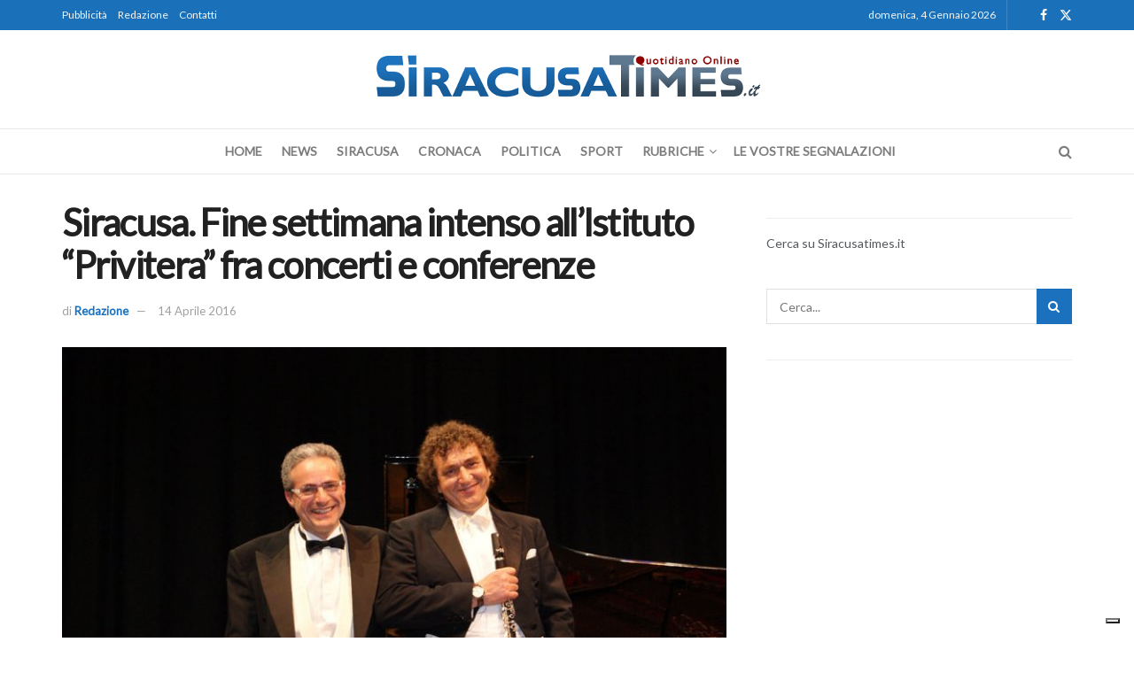

--- FILE ---
content_type: text/html; charset=UTF-8
request_url: https://www.siracusatimes.it/siracusa-fine-settimana-intenso-allistituto-privitera-fra-concerti-e-conferenze/
body_size: 23276
content:
<!doctype html>
<!--[if lt IE 7]> <html class="no-js lt-ie9 lt-ie8 lt-ie7" lang="it-IT"> <![endif]-->
<!--[if IE 7]>    <html class="no-js lt-ie9 lt-ie8" lang="it-IT"> <![endif]-->
<!--[if IE 8]>    <html class="no-js lt-ie9" lang="it-IT"> <![endif]-->
<!--[if IE 9]>    <html class="no-js lt-ie10" lang="it-IT"> <![endif]-->
<!--[if gt IE 8]><!--> <html class="no-js" lang="it-IT"> <!--<![endif]-->
<head>
    <script type="text/javascript">
var _iub = _iub || [];
_iub.csConfiguration = {"askConsentAtCookiePolicyUpdate":true,"floatingPreferencesButtonDisplay":"bottom-right","perPurposeConsent":true,"siteId":3457031,"whitelabel":false,"cookiePolicyId":13310013,"lang":"it", "banner":{ "acceptButtonDisplay":true,"closeButtonRejects":true,"customizeButtonDisplay":true,"explicitWithdrawal":true,"listPurposes":true,"position":"float-top-center","showTitle":false }};
</script>
<script type="text/javascript" src="https://cs.iubenda.com/autoblocking/3457031.js"></script>
<script type="text/javascript" src="//cdn.iubenda.com/cs/iubenda_cs.js" charset="UTF-8" async></script>
    <meta http-equiv="Content-Type" content="text/html; charset=UTF-8" />
	<meta name='viewport' content='width=device-width, initial-scale=1, user-scalable=yes' />
    <link rel="profile" href="https://gmpg.org/xfn/11" />
    <link rel="pingback" href="https://www.siracusatimes.it/xmlrpc.php" />
    <meta name='robots' content='index, follow, max-image-preview:large, max-snippet:-1, max-video-preview:-1' />
	<style>img:is([sizes="auto" i], [sizes^="auto," i]) { contain-intrinsic-size: 3000px 1500px }</style>
	<meta property="og:type" content="article">
<meta property="og:title" content="Siracusa. Fine settimana intenso all&#8217;Istituto &#8220;Privitera&#8221; fra concerti e conferenze">
<meta property="og:site_name" content="Siracusa Times">
<meta property="og:description" content="Il pianista tedesco Georgi Mundrov News Siracusa: grandi eventi in programma questo fine settimana all&#039;Istituto Musicale “Privitera” di Siracusa, organizzati dall&#039;associazione">
<meta property="og:url" content="https://www.siracusatimes.it/siracusa-fine-settimana-intenso-allistituto-privitera-fra-concerti-e-conferenze/">
<meta property="og:locale" content="it_IT">
<meta property="og:image" content="https://www.siracusatimes.it/wp-content/uploads/2016/04/Franceschi-e-Rovini-Siracusa-Times.jpg">
<meta property="og:image:height" content="482">
<meta property="og:image:width" content="720">
<meta property="article:published_time" content="2016-04-14T10:57:41+02:00">
<meta property="article:modified_time" content="2016-04-14T10:57:41+02:00">
<meta property="article:author" content="https://www.siracusatimes.it">
<meta property="article:section" content="Cultura e spettacolo">
<meta property="article:tag" content="istituto privitera">
<meta name="twitter:card" content="summary_large_image">
<meta name="twitter:title" content="Siracusa. Fine settimana intenso all&#8217;Istituto &#8220;Privitera&#8221; fra concerti e conferenze">
<meta name="twitter:description" content="Il pianista tedesco Georgi Mundrov News Siracusa: grandi eventi in programma questo fine settimana all&#039;Istituto Musicale “Privitera” di Siracusa, organizzati dall&#039;associazione">
<meta name="twitter:url" content="https://www.siracusatimes.it/siracusa-fine-settimana-intenso-allistituto-privitera-fra-concerti-e-conferenze/">
<meta name="twitter:site" content="https://www.siracusatimes.it">
<meta name="twitter:image" content="https://www.siracusatimes.it/wp-content/uploads/2016/04/Franceschi-e-Rovini-Siracusa-Times.jpg">
<meta name="twitter:image:width" content="720">
<meta name="twitter:image:height" content="482">
			<script type="text/javascript">
			  var jnews_ajax_url = '/?ajax-request=jnews'
			</script>
			<script type="text/javascript">;window.jnews=window.jnews||{},window.jnews.library=window.jnews.library||{},window.jnews.library=function(){"use strict";var e=this;e.win=window,e.doc=document,e.noop=function(){},e.globalBody=e.doc.getElementsByTagName("body")[0],e.globalBody=e.globalBody?e.globalBody:e.doc,e.win.jnewsDataStorage=e.win.jnewsDataStorage||{_storage:new WeakMap,put:function(e,t,n){this._storage.has(e)||this._storage.set(e,new Map),this._storage.get(e).set(t,n)},get:function(e,t){return this._storage.get(e).get(t)},has:function(e,t){return this._storage.has(e)&&this._storage.get(e).has(t)},remove:function(e,t){var n=this._storage.get(e).delete(t);return 0===!this._storage.get(e).size&&this._storage.delete(e),n}},e.windowWidth=function(){return e.win.innerWidth||e.docEl.clientWidth||e.globalBody.clientWidth},e.windowHeight=function(){return e.win.innerHeight||e.docEl.clientHeight||e.globalBody.clientHeight},e.requestAnimationFrame=e.win.requestAnimationFrame||e.win.webkitRequestAnimationFrame||e.win.mozRequestAnimationFrame||e.win.msRequestAnimationFrame||window.oRequestAnimationFrame||function(e){return setTimeout(e,1e3/60)},e.cancelAnimationFrame=e.win.cancelAnimationFrame||e.win.webkitCancelAnimationFrame||e.win.webkitCancelRequestAnimationFrame||e.win.mozCancelAnimationFrame||e.win.msCancelRequestAnimationFrame||e.win.oCancelRequestAnimationFrame||function(e){clearTimeout(e)},e.classListSupport="classList"in document.createElement("_"),e.hasClass=e.classListSupport?function(e,t){return e.classList.contains(t)}:function(e,t){return e.className.indexOf(t)>=0},e.addClass=e.classListSupport?function(t,n){e.hasClass(t,n)||t.classList.add(n)}:function(t,n){e.hasClass(t,n)||(t.className+=" "+n)},e.removeClass=e.classListSupport?function(t,n){e.hasClass(t,n)&&t.classList.remove(n)}:function(t,n){e.hasClass(t,n)&&(t.className=t.className.replace(n,""))},e.objKeys=function(e){var t=[];for(var n in e)Object.prototype.hasOwnProperty.call(e,n)&&t.push(n);return t},e.isObjectSame=function(e,t){var n=!0;return JSON.stringify(e)!==JSON.stringify(t)&&(n=!1),n},e.extend=function(){for(var e,t,n,o=arguments[0]||{},i=1,a=arguments.length;i<a;i++)if(null!==(e=arguments[i]))for(t in e)o!==(n=e[t])&&void 0!==n&&(o[t]=n);return o},e.dataStorage=e.win.jnewsDataStorage,e.isVisible=function(e){return 0!==e.offsetWidth&&0!==e.offsetHeight||e.getBoundingClientRect().length},e.getHeight=function(e){return e.offsetHeight||e.clientHeight||e.getBoundingClientRect().height},e.getWidth=function(e){return e.offsetWidth||e.clientWidth||e.getBoundingClientRect().width},e.supportsPassive=!1;try{var t=Object.defineProperty({},"passive",{get:function(){e.supportsPassive=!0}});"createEvent"in e.doc?e.win.addEventListener("test",null,t):"fireEvent"in e.doc&&e.win.attachEvent("test",null)}catch(e){}e.passiveOption=!!e.supportsPassive&&{passive:!0},e.setStorage=function(e,t){e="jnews-"+e;var n={expired:Math.floor(((new Date).getTime()+432e5)/1e3)};t=Object.assign(n,t);localStorage.setItem(e,JSON.stringify(t))},e.getStorage=function(e){e="jnews-"+e;var t=localStorage.getItem(e);return null!==t&&0<t.length?JSON.parse(localStorage.getItem(e)):{}},e.expiredStorage=function(){var t,n="jnews-";for(var o in localStorage)o.indexOf(n)>-1&&"undefined"!==(t=e.getStorage(o.replace(n,""))).expired&&t.expired<Math.floor((new Date).getTime()/1e3)&&localStorage.removeItem(o)},e.addEvents=function(t,n,o){for(var i in n){var a=["touchstart","touchmove"].indexOf(i)>=0&&!o&&e.passiveOption;"createEvent"in e.doc?t.addEventListener(i,n[i],a):"fireEvent"in e.doc&&t.attachEvent("on"+i,n[i])}},e.removeEvents=function(t,n){for(var o in n)"createEvent"in e.doc?t.removeEventListener(o,n[o]):"fireEvent"in e.doc&&t.detachEvent("on"+o,n[o])},e.triggerEvents=function(t,n,o){var i;o=o||{detail:null};return"createEvent"in e.doc?(!(i=e.doc.createEvent("CustomEvent")||new CustomEvent(n)).initCustomEvent||i.initCustomEvent(n,!0,!1,o),void t.dispatchEvent(i)):"fireEvent"in e.doc?((i=e.doc.createEventObject()).eventType=n,void t.fireEvent("on"+i.eventType,i)):void 0},e.getParents=function(t,n){void 0===n&&(n=e.doc);for(var o=[],i=t.parentNode,a=!1;!a;)if(i){var r=i;r.querySelectorAll(n).length?a=!0:(o.push(r),i=r.parentNode)}else o=[],a=!0;return o},e.forEach=function(e,t,n){for(var o=0,i=e.length;o<i;o++)t.call(n,e[o],o)},e.getText=function(e){return e.innerText||e.textContent},e.setText=function(e,t){var n="object"==typeof t?t.innerText||t.textContent:t;e.innerText&&(e.innerText=n),e.textContent&&(e.textContent=n)},e.httpBuildQuery=function(t){return e.objKeys(t).reduce(function t(n){var o=arguments.length>1&&void 0!==arguments[1]?arguments[1]:null;return function(i,a){var r=n[a];a=encodeURIComponent(a);var s=o?"".concat(o,"[").concat(a,"]"):a;return null==r||"function"==typeof r?(i.push("".concat(s,"=")),i):["number","boolean","string"].includes(typeof r)?(i.push("".concat(s,"=").concat(encodeURIComponent(r))),i):(i.push(e.objKeys(r).reduce(t(r,s),[]).join("&")),i)}}(t),[]).join("&")},e.get=function(t,n,o,i){return o="function"==typeof o?o:e.noop,e.ajax("GET",t,n,o,i)},e.post=function(t,n,o,i){return o="function"==typeof o?o:e.noop,e.ajax("POST",t,n,o,i)},e.ajax=function(t,n,o,i,a){var r=new XMLHttpRequest,s=n,c=e.httpBuildQuery(o);if(t=-1!=["GET","POST"].indexOf(t)?t:"GET",r.open(t,s+("GET"==t?"?"+c:""),!0),"POST"==t&&r.setRequestHeader("Content-type","application/x-www-form-urlencoded"),r.setRequestHeader("X-Requested-With","XMLHttpRequest"),r.onreadystatechange=function(){4===r.readyState&&200<=r.status&&300>r.status&&"function"==typeof i&&i.call(void 0,r.response)},void 0!==a&&!a){return{xhr:r,send:function(){r.send("POST"==t?c:null)}}}return r.send("POST"==t?c:null),{xhr:r}},e.scrollTo=function(t,n,o){function i(e,t,n){this.start=this.position(),this.change=e-this.start,this.currentTime=0,this.increment=20,this.duration=void 0===n?500:n,this.callback=t,this.finish=!1,this.animateScroll()}return Math.easeInOutQuad=function(e,t,n,o){return(e/=o/2)<1?n/2*e*e+t:-n/2*(--e*(e-2)-1)+t},i.prototype.stop=function(){this.finish=!0},i.prototype.move=function(t){e.doc.documentElement.scrollTop=t,e.globalBody.parentNode.scrollTop=t,e.globalBody.scrollTop=t},i.prototype.position=function(){return e.doc.documentElement.scrollTop||e.globalBody.parentNode.scrollTop||e.globalBody.scrollTop},i.prototype.animateScroll=function(){this.currentTime+=this.increment;var t=Math.easeInOutQuad(this.currentTime,this.start,this.change,this.duration);this.move(t),this.currentTime<this.duration&&!this.finish?e.requestAnimationFrame.call(e.win,this.animateScroll.bind(this)):this.callback&&"function"==typeof this.callback&&this.callback()},new i(t,n,o)},e.unwrap=function(t){var n,o=t;e.forEach(t,(function(e,t){n?n+=e:n=e})),o.replaceWith(n)},e.performance={start:function(e){performance.mark(e+"Start")},stop:function(e){performance.mark(e+"End"),performance.measure(e,e+"Start",e+"End")}},e.fps=function(){var t=0,n=0,o=0;!function(){var i=t=0,a=0,r=0,s=document.getElementById("fpsTable"),c=function(t){void 0===document.getElementsByTagName("body")[0]?e.requestAnimationFrame.call(e.win,(function(){c(t)})):document.getElementsByTagName("body")[0].appendChild(t)};null===s&&((s=document.createElement("div")).style.position="fixed",s.style.top="120px",s.style.left="10px",s.style.width="100px",s.style.height="20px",s.style.border="1px solid black",s.style.fontSize="11px",s.style.zIndex="100000",s.style.backgroundColor="white",s.id="fpsTable",c(s));var l=function(){o++,n=Date.now(),(a=(o/(r=(n-t)/1e3)).toPrecision(2))!=i&&(i=a,s.innerHTML=i+"fps"),1<r&&(t=n,o=0),e.requestAnimationFrame.call(e.win,l)};l()}()},e.instr=function(e,t){for(var n=0;n<t.length;n++)if(-1!==e.toLowerCase().indexOf(t[n].toLowerCase()))return!0},e.winLoad=function(t,n){function o(o){if("complete"===e.doc.readyState||"interactive"===e.doc.readyState)return!o||n?setTimeout(t,n||1):t(o),1}o()||e.addEvents(e.win,{load:o})},e.docReady=function(t,n){function o(o){if("complete"===e.doc.readyState||"interactive"===e.doc.readyState)return!o||n?setTimeout(t,n||1):t(o),1}o()||e.addEvents(e.doc,{DOMContentLoaded:o})},e.fireOnce=function(){e.docReady((function(){e.assets=e.assets||[],e.assets.length&&(e.boot(),e.load_assets())}),50)},e.boot=function(){e.length&&e.doc.querySelectorAll("style[media]").forEach((function(e){"not all"==e.getAttribute("media")&&e.removeAttribute("media")}))},e.create_js=function(t,n){var o=e.doc.createElement("script");switch(o.setAttribute("src",t),n){case"defer":o.setAttribute("defer",!0);break;case"async":o.setAttribute("async",!0);break;case"deferasync":o.setAttribute("defer",!0),o.setAttribute("async",!0)}e.globalBody.appendChild(o)},e.load_assets=function(){"object"==typeof e.assets&&e.forEach(e.assets.slice(0),(function(t,n){var o="";t.defer&&(o+="defer"),t.async&&(o+="async"),e.create_js(t.url,o);var i=e.assets.indexOf(t);i>-1&&e.assets.splice(i,1)})),e.assets=jnewsoption.au_scripts=window.jnewsads=[]},e.setCookie=function(e,t,n){var o="";if(n){var i=new Date;i.setTime(i.getTime()+24*n*60*60*1e3),o="; expires="+i.toUTCString()}document.cookie=e+"="+(t||"")+o+"; path=/"},e.getCookie=function(e){for(var t=e+"=",n=document.cookie.split(";"),o=0;o<n.length;o++){for(var i=n[o];" "==i.charAt(0);)i=i.substring(1,i.length);if(0==i.indexOf(t))return i.substring(t.length,i.length)}return null},e.eraseCookie=function(e){document.cookie=e+"=; Path=/; Expires=Thu, 01 Jan 1970 00:00:01 GMT;"},e.docReady((function(){e.globalBody=e.globalBody==e.doc?e.doc.getElementsByTagName("body")[0]:e.globalBody,e.globalBody=e.globalBody?e.globalBody:e.doc})),e.winLoad((function(){e.winLoad((function(){var t=!1;if(void 0!==window.jnewsadmin)if(void 0!==window.file_version_checker){var n=e.objKeys(window.file_version_checker);n.length?n.forEach((function(e){t||"10.0.4"===window.file_version_checker[e]||(t=!0)})):t=!0}else t=!0;t&&(window.jnewsHelper.getMessage(),window.jnewsHelper.getNotice())}),2500)}))},window.jnews.library=new window.jnews.library;</script>
	<!-- This site is optimized with the Yoast SEO plugin v26.6 - https://yoast.com/wordpress/plugins/seo/ -->
	<title>Siracusa. Fine settimana intenso all&#039;Istituto &quot;Privitera&quot; fra concerti e conferenze - Siracusa Times</title>
	<link rel="canonical" href="https://www.siracusatimes.it/siracusa-fine-settimana-intenso-allistituto-privitera-fra-concerti-e-conferenze/" />
	<meta property="og:locale" content="it_IT" />
	<meta property="og:type" content="article" />
	<meta property="og:title" content="Siracusa. Fine settimana intenso all&#039;Istituto &quot;Privitera&quot; fra concerti e conferenze - Siracusa Times" />
	<meta property="og:description" content="News Siracusa: grandi eventi in programma questo fine settimana all&#8217;Istituto Musicale “Privitera” di Siracusa, organizzati dall&#8217;associazione “Vittorio Guardo” col patrocinio del Comune di Siracusa. Si comincerà domani alle 19 con l&#8217;incontro con la compositrice Teresa Procaccini, una delle massime personalità musicali viventi. Sabato sarà la volta di un doppio appuntamento: nell&#8217;arco della giornata vi saranno le [&hellip;]" />
	<meta property="og:url" content="https://www.siracusatimes.it/siracusa-fine-settimana-intenso-allistituto-privitera-fra-concerti-e-conferenze/" />
	<meta property="og:site_name" content="Siracusa Times" />
	<meta property="article:publisher" content="http://www.facebook.com/siracusatimes" />
	<meta property="article:published_time" content="2016-04-14T08:57:41+00:00" />
	<meta property="og:image" content="https://www.siracusatimes.it/wp-content/uploads/2016/04/Franceschi-e-Rovini-Siracusa-Times.jpg" />
	<meta property="og:image:width" content="720" />
	<meta property="og:image:height" content="482" />
	<meta property="og:image:type" content="image/jpeg" />
	<meta name="author" content="Redazione" />
	<meta name="twitter:label1" content="Scritto da" />
	<meta name="twitter:data1" content="Redazione" />
	<meta name="twitter:label2" content="Tempo di lettura stimato" />
	<meta name="twitter:data2" content="1 minuto" />
	<script type="application/ld+json" class="yoast-schema-graph">{"@context":"https://schema.org","@graph":[{"@type":"WebPage","@id":"https://www.siracusatimes.it/siracusa-fine-settimana-intenso-allistituto-privitera-fra-concerti-e-conferenze/","url":"https://www.siracusatimes.it/siracusa-fine-settimana-intenso-allistituto-privitera-fra-concerti-e-conferenze/","name":"Siracusa. Fine settimana intenso all'Istituto \"Privitera\" fra concerti e conferenze - Siracusa Times","isPartOf":{"@id":"https://www.siracusatimes.it/#website"},"primaryImageOfPage":{"@id":"https://www.siracusatimes.it/siracusa-fine-settimana-intenso-allistituto-privitera-fra-concerti-e-conferenze/#primaryimage"},"image":{"@id":"https://www.siracusatimes.it/siracusa-fine-settimana-intenso-allistituto-privitera-fra-concerti-e-conferenze/#primaryimage"},"thumbnailUrl":"https://www.siracusatimes.it/wp-content/uploads/2016/04/Franceschi-e-Rovini-Siracusa-Times.jpg","datePublished":"2016-04-14T08:57:41+00:00","author":{"@id":"https://www.siracusatimes.it/#/schema/person/e14de295f82c680a07009d0870465508"},"breadcrumb":{"@id":"https://www.siracusatimes.it/siracusa-fine-settimana-intenso-allistituto-privitera-fra-concerti-e-conferenze/#breadcrumb"},"inLanguage":"it-IT","potentialAction":[{"@type":"ReadAction","target":["https://www.siracusatimes.it/siracusa-fine-settimana-intenso-allistituto-privitera-fra-concerti-e-conferenze/"]}]},{"@type":"ImageObject","inLanguage":"it-IT","@id":"https://www.siracusatimes.it/siracusa-fine-settimana-intenso-allistituto-privitera-fra-concerti-e-conferenze/#primaryimage","url":"https://www.siracusatimes.it/wp-content/uploads/2016/04/Franceschi-e-Rovini-Siracusa-Times.jpg","contentUrl":"https://www.siracusatimes.it/wp-content/uploads/2016/04/Franceschi-e-Rovini-Siracusa-Times.jpg","width":720,"height":482},{"@type":"BreadcrumbList","@id":"https://www.siracusatimes.it/siracusa-fine-settimana-intenso-allistituto-privitera-fra-concerti-e-conferenze/#breadcrumb","itemListElement":[{"@type":"ListItem","position":1,"name":"Home","item":"https://www.siracusatimes.it/"},{"@type":"ListItem","position":2,"name":"ARCHIVIO","item":"https://www.siracusatimes.it/archivio/"},{"@type":"ListItem","position":3,"name":"Siracusa. Fine settimana intenso all&#8217;Istituto &#8220;Privitera&#8221; fra concerti e conferenze"}]},{"@type":"WebSite","@id":"https://www.siracusatimes.it/#website","url":"https://www.siracusatimes.it/","name":"Siracusa Times","description":"Il quotidiano online di Siracusa e Provincia","potentialAction":[{"@type":"SearchAction","target":{"@type":"EntryPoint","urlTemplate":"https://www.siracusatimes.it/?s={search_term_string}"},"query-input":{"@type":"PropertyValueSpecification","valueRequired":true,"valueName":"search_term_string"}}],"inLanguage":"it-IT"},{"@type":"Person","@id":"https://www.siracusatimes.it/#/schema/person/e14de295f82c680a07009d0870465508","name":"Redazione","image":{"@type":"ImageObject","inLanguage":"it-IT","@id":"https://www.siracusatimes.it/#/schema/person/image/","url":"https://secure.gravatar.com/avatar/717ec2a8e30e7fff7c1b2beea7ead3542a4813a7f0a509ca62f7affc104e0393?s=96&d=mm&r=g","contentUrl":"https://secure.gravatar.com/avatar/717ec2a8e30e7fff7c1b2beea7ead3542a4813a7f0a509ca62f7affc104e0393?s=96&d=mm&r=g","caption":"Redazione"},"sameAs":["https://www.siracusatimes.it"],"url":"https://www.siracusatimes.it/author/redazione/"}]}</script>
	<!-- / Yoast SEO plugin. -->


<link rel='dns-prefetch' href='//static.addtoany.com' />
<link rel='dns-prefetch' href='//fonts.googleapis.com' />
<link rel='preconnect' href='https://fonts.gstatic.com' />
<link rel="alternate" type="application/rss+xml" title="Siracusa Times &raquo; Feed" href="https://www.siracusatimes.it/feed/" />
<link rel="alternate" type="application/rss+xml" title="Siracusa Times &raquo; Feed dei commenti" href="https://www.siracusatimes.it/comments/feed/" />
<script type="text/javascript">
/* <![CDATA[ */
window._wpemojiSettings = {"baseUrl":"https:\/\/s.w.org\/images\/core\/emoji\/16.0.1\/72x72\/","ext":".png","svgUrl":"https:\/\/s.w.org\/images\/core\/emoji\/16.0.1\/svg\/","svgExt":".svg","source":{"concatemoji":"https:\/\/www.siracusatimes.it\/wp-includes\/js\/wp-emoji-release.min.js?ver=261e0bd6ba0c29cbc947caba2ccc42a1"}};
/*! This file is auto-generated */
!function(s,n){var o,i,e;function c(e){try{var t={supportTests:e,timestamp:(new Date).valueOf()};sessionStorage.setItem(o,JSON.stringify(t))}catch(e){}}function p(e,t,n){e.clearRect(0,0,e.canvas.width,e.canvas.height),e.fillText(t,0,0);var t=new Uint32Array(e.getImageData(0,0,e.canvas.width,e.canvas.height).data),a=(e.clearRect(0,0,e.canvas.width,e.canvas.height),e.fillText(n,0,0),new Uint32Array(e.getImageData(0,0,e.canvas.width,e.canvas.height).data));return t.every(function(e,t){return e===a[t]})}function u(e,t){e.clearRect(0,0,e.canvas.width,e.canvas.height),e.fillText(t,0,0);for(var n=e.getImageData(16,16,1,1),a=0;a<n.data.length;a++)if(0!==n.data[a])return!1;return!0}function f(e,t,n,a){switch(t){case"flag":return n(e,"\ud83c\udff3\ufe0f\u200d\u26a7\ufe0f","\ud83c\udff3\ufe0f\u200b\u26a7\ufe0f")?!1:!n(e,"\ud83c\udde8\ud83c\uddf6","\ud83c\udde8\u200b\ud83c\uddf6")&&!n(e,"\ud83c\udff4\udb40\udc67\udb40\udc62\udb40\udc65\udb40\udc6e\udb40\udc67\udb40\udc7f","\ud83c\udff4\u200b\udb40\udc67\u200b\udb40\udc62\u200b\udb40\udc65\u200b\udb40\udc6e\u200b\udb40\udc67\u200b\udb40\udc7f");case"emoji":return!a(e,"\ud83e\udedf")}return!1}function g(e,t,n,a){var r="undefined"!=typeof WorkerGlobalScope&&self instanceof WorkerGlobalScope?new OffscreenCanvas(300,150):s.createElement("canvas"),o=r.getContext("2d",{willReadFrequently:!0}),i=(o.textBaseline="top",o.font="600 32px Arial",{});return e.forEach(function(e){i[e]=t(o,e,n,a)}),i}function t(e){var t=s.createElement("script");t.src=e,t.defer=!0,s.head.appendChild(t)}"undefined"!=typeof Promise&&(o="wpEmojiSettingsSupports",i=["flag","emoji"],n.supports={everything:!0,everythingExceptFlag:!0},e=new Promise(function(e){s.addEventListener("DOMContentLoaded",e,{once:!0})}),new Promise(function(t){var n=function(){try{var e=JSON.parse(sessionStorage.getItem(o));if("object"==typeof e&&"number"==typeof e.timestamp&&(new Date).valueOf()<e.timestamp+604800&&"object"==typeof e.supportTests)return e.supportTests}catch(e){}return null}();if(!n){if("undefined"!=typeof Worker&&"undefined"!=typeof OffscreenCanvas&&"undefined"!=typeof URL&&URL.createObjectURL&&"undefined"!=typeof Blob)try{var e="postMessage("+g.toString()+"("+[JSON.stringify(i),f.toString(),p.toString(),u.toString()].join(",")+"));",a=new Blob([e],{type:"text/javascript"}),r=new Worker(URL.createObjectURL(a),{name:"wpTestEmojiSupports"});return void(r.onmessage=function(e){c(n=e.data),r.terminate(),t(n)})}catch(e){}c(n=g(i,f,p,u))}t(n)}).then(function(e){for(var t in e)n.supports[t]=e[t],n.supports.everything=n.supports.everything&&n.supports[t],"flag"!==t&&(n.supports.everythingExceptFlag=n.supports.everythingExceptFlag&&n.supports[t]);n.supports.everythingExceptFlag=n.supports.everythingExceptFlag&&!n.supports.flag,n.DOMReady=!1,n.readyCallback=function(){n.DOMReady=!0}}).then(function(){return e}).then(function(){var e;n.supports.everything||(n.readyCallback(),(e=n.source||{}).concatemoji?t(e.concatemoji):e.wpemoji&&e.twemoji&&(t(e.twemoji),t(e.wpemoji)))}))}((window,document),window._wpemojiSettings);
/* ]]> */
</script>
<style id='wp-emoji-styles-inline-css' type='text/css'>

	img.wp-smiley, img.emoji {
		display: inline !important;
		border: none !important;
		box-shadow: none !important;
		height: 1em !important;
		width: 1em !important;
		margin: 0 0.07em !important;
		vertical-align: -0.1em !important;
		background: none !important;
		padding: 0 !important;
	}
</style>
<link rel='stylesheet' id='wp-block-library-css' href='https://www.siracusatimes.it/wp-includes/css/dist/block-library/style.min.css?ver=261e0bd6ba0c29cbc947caba2ccc42a1' type='text/css' media='all' />
<style id='classic-theme-styles-inline-css' type='text/css'>
/*! This file is auto-generated */
.wp-block-button__link{color:#fff;background-color:#32373c;border-radius:9999px;box-shadow:none;text-decoration:none;padding:calc(.667em + 2px) calc(1.333em + 2px);font-size:1.125em}.wp-block-file__button{background:#32373c;color:#fff;text-decoration:none}
</style>
<style id='global-styles-inline-css' type='text/css'>
:root{--wp--preset--aspect-ratio--square: 1;--wp--preset--aspect-ratio--4-3: 4/3;--wp--preset--aspect-ratio--3-4: 3/4;--wp--preset--aspect-ratio--3-2: 3/2;--wp--preset--aspect-ratio--2-3: 2/3;--wp--preset--aspect-ratio--16-9: 16/9;--wp--preset--aspect-ratio--9-16: 9/16;--wp--preset--color--black: #000000;--wp--preset--color--cyan-bluish-gray: #abb8c3;--wp--preset--color--white: #ffffff;--wp--preset--color--pale-pink: #f78da7;--wp--preset--color--vivid-red: #cf2e2e;--wp--preset--color--luminous-vivid-orange: #ff6900;--wp--preset--color--luminous-vivid-amber: #fcb900;--wp--preset--color--light-green-cyan: #7bdcb5;--wp--preset--color--vivid-green-cyan: #00d084;--wp--preset--color--pale-cyan-blue: #8ed1fc;--wp--preset--color--vivid-cyan-blue: #0693e3;--wp--preset--color--vivid-purple: #9b51e0;--wp--preset--gradient--vivid-cyan-blue-to-vivid-purple: linear-gradient(135deg,rgba(6,147,227,1) 0%,rgb(155,81,224) 100%);--wp--preset--gradient--light-green-cyan-to-vivid-green-cyan: linear-gradient(135deg,rgb(122,220,180) 0%,rgb(0,208,130) 100%);--wp--preset--gradient--luminous-vivid-amber-to-luminous-vivid-orange: linear-gradient(135deg,rgba(252,185,0,1) 0%,rgba(255,105,0,1) 100%);--wp--preset--gradient--luminous-vivid-orange-to-vivid-red: linear-gradient(135deg,rgba(255,105,0,1) 0%,rgb(207,46,46) 100%);--wp--preset--gradient--very-light-gray-to-cyan-bluish-gray: linear-gradient(135deg,rgb(238,238,238) 0%,rgb(169,184,195) 100%);--wp--preset--gradient--cool-to-warm-spectrum: linear-gradient(135deg,rgb(74,234,220) 0%,rgb(151,120,209) 20%,rgb(207,42,186) 40%,rgb(238,44,130) 60%,rgb(251,105,98) 80%,rgb(254,248,76) 100%);--wp--preset--gradient--blush-light-purple: linear-gradient(135deg,rgb(255,206,236) 0%,rgb(152,150,240) 100%);--wp--preset--gradient--blush-bordeaux: linear-gradient(135deg,rgb(254,205,165) 0%,rgb(254,45,45) 50%,rgb(107,0,62) 100%);--wp--preset--gradient--luminous-dusk: linear-gradient(135deg,rgb(255,203,112) 0%,rgb(199,81,192) 50%,rgb(65,88,208) 100%);--wp--preset--gradient--pale-ocean: linear-gradient(135deg,rgb(255,245,203) 0%,rgb(182,227,212) 50%,rgb(51,167,181) 100%);--wp--preset--gradient--electric-grass: linear-gradient(135deg,rgb(202,248,128) 0%,rgb(113,206,126) 100%);--wp--preset--gradient--midnight: linear-gradient(135deg,rgb(2,3,129) 0%,rgb(40,116,252) 100%);--wp--preset--font-size--small: 13px;--wp--preset--font-size--medium: 20px;--wp--preset--font-size--large: 36px;--wp--preset--font-size--x-large: 42px;--wp--preset--spacing--20: 0.44rem;--wp--preset--spacing--30: 0.67rem;--wp--preset--spacing--40: 1rem;--wp--preset--spacing--50: 1.5rem;--wp--preset--spacing--60: 2.25rem;--wp--preset--spacing--70: 3.38rem;--wp--preset--spacing--80: 5.06rem;--wp--preset--shadow--natural: 6px 6px 9px rgba(0, 0, 0, 0.2);--wp--preset--shadow--deep: 12px 12px 50px rgba(0, 0, 0, 0.4);--wp--preset--shadow--sharp: 6px 6px 0px rgba(0, 0, 0, 0.2);--wp--preset--shadow--outlined: 6px 6px 0px -3px rgba(255, 255, 255, 1), 6px 6px rgba(0, 0, 0, 1);--wp--preset--shadow--crisp: 6px 6px 0px rgba(0, 0, 0, 1);}:where(.is-layout-flex){gap: 0.5em;}:where(.is-layout-grid){gap: 0.5em;}body .is-layout-flex{display: flex;}.is-layout-flex{flex-wrap: wrap;align-items: center;}.is-layout-flex > :is(*, div){margin: 0;}body .is-layout-grid{display: grid;}.is-layout-grid > :is(*, div){margin: 0;}:where(.wp-block-columns.is-layout-flex){gap: 2em;}:where(.wp-block-columns.is-layout-grid){gap: 2em;}:where(.wp-block-post-template.is-layout-flex){gap: 1.25em;}:where(.wp-block-post-template.is-layout-grid){gap: 1.25em;}.has-black-color{color: var(--wp--preset--color--black) !important;}.has-cyan-bluish-gray-color{color: var(--wp--preset--color--cyan-bluish-gray) !important;}.has-white-color{color: var(--wp--preset--color--white) !important;}.has-pale-pink-color{color: var(--wp--preset--color--pale-pink) !important;}.has-vivid-red-color{color: var(--wp--preset--color--vivid-red) !important;}.has-luminous-vivid-orange-color{color: var(--wp--preset--color--luminous-vivid-orange) !important;}.has-luminous-vivid-amber-color{color: var(--wp--preset--color--luminous-vivid-amber) !important;}.has-light-green-cyan-color{color: var(--wp--preset--color--light-green-cyan) !important;}.has-vivid-green-cyan-color{color: var(--wp--preset--color--vivid-green-cyan) !important;}.has-pale-cyan-blue-color{color: var(--wp--preset--color--pale-cyan-blue) !important;}.has-vivid-cyan-blue-color{color: var(--wp--preset--color--vivid-cyan-blue) !important;}.has-vivid-purple-color{color: var(--wp--preset--color--vivid-purple) !important;}.has-black-background-color{background-color: var(--wp--preset--color--black) !important;}.has-cyan-bluish-gray-background-color{background-color: var(--wp--preset--color--cyan-bluish-gray) !important;}.has-white-background-color{background-color: var(--wp--preset--color--white) !important;}.has-pale-pink-background-color{background-color: var(--wp--preset--color--pale-pink) !important;}.has-vivid-red-background-color{background-color: var(--wp--preset--color--vivid-red) !important;}.has-luminous-vivid-orange-background-color{background-color: var(--wp--preset--color--luminous-vivid-orange) !important;}.has-luminous-vivid-amber-background-color{background-color: var(--wp--preset--color--luminous-vivid-amber) !important;}.has-light-green-cyan-background-color{background-color: var(--wp--preset--color--light-green-cyan) !important;}.has-vivid-green-cyan-background-color{background-color: var(--wp--preset--color--vivid-green-cyan) !important;}.has-pale-cyan-blue-background-color{background-color: var(--wp--preset--color--pale-cyan-blue) !important;}.has-vivid-cyan-blue-background-color{background-color: var(--wp--preset--color--vivid-cyan-blue) !important;}.has-vivid-purple-background-color{background-color: var(--wp--preset--color--vivid-purple) !important;}.has-black-border-color{border-color: var(--wp--preset--color--black) !important;}.has-cyan-bluish-gray-border-color{border-color: var(--wp--preset--color--cyan-bluish-gray) !important;}.has-white-border-color{border-color: var(--wp--preset--color--white) !important;}.has-pale-pink-border-color{border-color: var(--wp--preset--color--pale-pink) !important;}.has-vivid-red-border-color{border-color: var(--wp--preset--color--vivid-red) !important;}.has-luminous-vivid-orange-border-color{border-color: var(--wp--preset--color--luminous-vivid-orange) !important;}.has-luminous-vivid-amber-border-color{border-color: var(--wp--preset--color--luminous-vivid-amber) !important;}.has-light-green-cyan-border-color{border-color: var(--wp--preset--color--light-green-cyan) !important;}.has-vivid-green-cyan-border-color{border-color: var(--wp--preset--color--vivid-green-cyan) !important;}.has-pale-cyan-blue-border-color{border-color: var(--wp--preset--color--pale-cyan-blue) !important;}.has-vivid-cyan-blue-border-color{border-color: var(--wp--preset--color--vivid-cyan-blue) !important;}.has-vivid-purple-border-color{border-color: var(--wp--preset--color--vivid-purple) !important;}.has-vivid-cyan-blue-to-vivid-purple-gradient-background{background: var(--wp--preset--gradient--vivid-cyan-blue-to-vivid-purple) !important;}.has-light-green-cyan-to-vivid-green-cyan-gradient-background{background: var(--wp--preset--gradient--light-green-cyan-to-vivid-green-cyan) !important;}.has-luminous-vivid-amber-to-luminous-vivid-orange-gradient-background{background: var(--wp--preset--gradient--luminous-vivid-amber-to-luminous-vivid-orange) !important;}.has-luminous-vivid-orange-to-vivid-red-gradient-background{background: var(--wp--preset--gradient--luminous-vivid-orange-to-vivid-red) !important;}.has-very-light-gray-to-cyan-bluish-gray-gradient-background{background: var(--wp--preset--gradient--very-light-gray-to-cyan-bluish-gray) !important;}.has-cool-to-warm-spectrum-gradient-background{background: var(--wp--preset--gradient--cool-to-warm-spectrum) !important;}.has-blush-light-purple-gradient-background{background: var(--wp--preset--gradient--blush-light-purple) !important;}.has-blush-bordeaux-gradient-background{background: var(--wp--preset--gradient--blush-bordeaux) !important;}.has-luminous-dusk-gradient-background{background: var(--wp--preset--gradient--luminous-dusk) !important;}.has-pale-ocean-gradient-background{background: var(--wp--preset--gradient--pale-ocean) !important;}.has-electric-grass-gradient-background{background: var(--wp--preset--gradient--electric-grass) !important;}.has-midnight-gradient-background{background: var(--wp--preset--gradient--midnight) !important;}.has-small-font-size{font-size: var(--wp--preset--font-size--small) !important;}.has-medium-font-size{font-size: var(--wp--preset--font-size--medium) !important;}.has-large-font-size{font-size: var(--wp--preset--font-size--large) !important;}.has-x-large-font-size{font-size: var(--wp--preset--font-size--x-large) !important;}
:where(.wp-block-post-template.is-layout-flex){gap: 1.25em;}:where(.wp-block-post-template.is-layout-grid){gap: 1.25em;}
:where(.wp-block-columns.is-layout-flex){gap: 2em;}:where(.wp-block-columns.is-layout-grid){gap: 2em;}
:root :where(.wp-block-pullquote){font-size: 1.5em;line-height: 1.6;}
</style>
<link rel='stylesheet' id='jnews-parent-style-css' href='https://www.siracusatimes.it/wp-content/themes/jnews/style.css?ver=261e0bd6ba0c29cbc947caba2ccc42a1' type='text/css' media='all' />
<link rel='stylesheet' id='js_composer_front-css' href='//www.siracusatimes.it/wp-content/uploads/js_composer/js_composer_front_custom.css?ver=8.1' type='text/css' media='all' />
<link rel='stylesheet' id='jeg_customizer_font-css' href='//fonts.googleapis.com/css?family=Lato%3Areguler&#038;display=swap&#038;ver=1.3.0' type='text/css' media='all' />
<link rel='stylesheet' id='addtoany-css' href='https://www.siracusatimes.it/wp-content/plugins/add-to-any/addtoany.min.css?ver=1.16' type='text/css' media='all' />
<link rel='stylesheet' id='jnews-frontend-css' href='https://www.siracusatimes.it/wp-content/themes/jnews/assets/dist/frontend.min.css?ver=1.0.0' type='text/css' media='all' />
<link rel='stylesheet' id='jnews-js-composer-css' href='https://www.siracusatimes.it/wp-content/themes/jnews/assets/css/js-composer-frontend.css?ver=1.0.0' type='text/css' media='all' />
<link rel='stylesheet' id='jnews-style-css' href='https://www.siracusatimes.it/wp-content/themes/jnews-child/style.css?ver=1.0.0' type='text/css' media='all' />
<link rel='stylesheet' id='jnews-darkmode-css' href='https://www.siracusatimes.it/wp-content/themes/jnews/assets/css/darkmode.css?ver=1.0.0' type='text/css' media='all' />
<script type="text/javascript" src="https://www.siracusatimes.it/wp-includes/js/jquery/jquery.min.js?ver=3.7.1" id="jquery-core-js"></script>
<script type="text/javascript" src="https://www.siracusatimes.it/wp-includes/js/jquery/jquery-migrate.min.js?ver=3.4.1" id="jquery-migrate-js"></script>
<script type="text/javascript" id="addtoany-core-js-before">
/* <![CDATA[ */
window.a2a_config=window.a2a_config||{};a2a_config.callbacks=[];a2a_config.overlays=[];a2a_config.templates={};a2a_localize = {
	Share: "Condividi",
	Save: "Salva",
	Subscribe: "Abbonati",
	Email: "Email",
	Bookmark: "Segnalibro",
	ShowAll: "espandi",
	ShowLess: "comprimi",
	FindServices: "Trova servizi",
	FindAnyServiceToAddTo: "Trova subito un servizio da aggiungere",
	PoweredBy: "Powered by",
	ShareViaEmail: "Condividi via email",
	SubscribeViaEmail: "Iscriviti via email",
	BookmarkInYourBrowser: "Aggiungi ai segnalibri",
	BookmarkInstructions: "Premi Ctrl+D o \u2318+D per mettere questa pagina nei preferiti",
	AddToYourFavorites: "Aggiungi ai favoriti",
	SendFromWebOrProgram: "Invia da qualsiasi indirizzo email o programma di posta elettronica",
	EmailProgram: "Programma di posta elettronica",
	More: "Di più&#8230;",
	ThanksForSharing: "Grazie per la condivisione!",
	ThanksForFollowing: "Thanks for following!"
};
/* ]]> */
</script>
<script type="text/javascript" defer src="https://static.addtoany.com/menu/page.js" id="addtoany-core-js"></script>
<script type="text/javascript" defer src="https://www.siracusatimes.it/wp-content/plugins/add-to-any/addtoany.min.js?ver=1.1" id="addtoany-jquery-js"></script>
<script></script><link rel="https://api.w.org/" href="https://www.siracusatimes.it/wp-json/" /><link rel="alternate" title="JSON" type="application/json" href="https://www.siracusatimes.it/wp-json/wp/v2/posts/44465" /><link rel="EditURI" type="application/rsd+xml" title="RSD" href="https://www.siracusatimes.it/xmlrpc.php?rsd" />

<link rel='shortlink' href='https://www.siracusatimes.it/?p=44465' />
<link rel="alternate" title="oEmbed (JSON)" type="application/json+oembed" href="https://www.siracusatimes.it/wp-json/oembed/1.0/embed?url=https%3A%2F%2Fwww.siracusatimes.it%2Fsiracusa-fine-settimana-intenso-allistituto-privitera-fra-concerti-e-conferenze%2F" />
<link rel="alternate" title="oEmbed (XML)" type="text/xml+oembed" href="https://www.siracusatimes.it/wp-json/oembed/1.0/embed?url=https%3A%2F%2Fwww.siracusatimes.it%2Fsiracusa-fine-settimana-intenso-allistituto-privitera-fra-concerti-e-conferenze%2F&#038;format=xml" />
<meta name="generator" content="Powered by WPBakery Page Builder - drag and drop page builder for WordPress."/>
<script type='application/ld+json'>{"@context":"http:\/\/schema.org","@type":"Organization","@id":"https:\/\/www.siracusatimes.it\/#organization","url":"https:\/\/www.siracusatimes.it\/","name":"","logo":{"@type":"ImageObject","url":""},"sameAs":["https:\/\/www.facebook.com\/siracusatimes\/","https:\/\/twitter.com\/siracusatimes"]}</script>
<script type='application/ld+json'>{"@context":"http:\/\/schema.org","@type":"WebSite","@id":"https:\/\/www.siracusatimes.it\/#website","url":"https:\/\/www.siracusatimes.it\/","name":"","potentialAction":{"@type":"SearchAction","target":"https:\/\/www.siracusatimes.it\/?s={search_term_string}","query-input":"required name=search_term_string"}}</script>
<link rel="icon" href="https://www.siracusatimes.it/wp-content/uploads/2018/02/cropped-sticona-32x32.png" sizes="32x32" />
<link rel="icon" href="https://www.siracusatimes.it/wp-content/uploads/2018/02/cropped-sticona-192x192.png" sizes="192x192" />
<link rel="apple-touch-icon" href="https://www.siracusatimes.it/wp-content/uploads/2018/02/cropped-sticona-180x180.png" />
<meta name="msapplication-TileImage" content="https://www.siracusatimes.it/wp-content/uploads/2018/02/cropped-sticona-270x270.png" />
<style id="jeg_dynamic_css" type="text/css" data-type="jeg_custom-css">body { --j-accent-color : #1b71bd; } a, .jeg_menu_style_5>li>a:hover, .jeg_menu_style_5>li.sfHover>a, .jeg_menu_style_5>li.current-menu-item>a, .jeg_menu_style_5>li.current-menu-ancestor>a, .jeg_navbar .jeg_menu:not(.jeg_main_menu)>li>a:hover, .jeg_midbar .jeg_menu:not(.jeg_main_menu)>li>a:hover, .jeg_side_tabs li.active, .jeg_block_heading_5 strong, .jeg_block_heading_6 strong, .jeg_block_heading_7 strong, .jeg_block_heading_8 strong, .jeg_subcat_list li a:hover, .jeg_subcat_list li button:hover, .jeg_pl_lg_7 .jeg_thumb .jeg_post_category a, .jeg_pl_xs_2:before, .jeg_pl_xs_4 .jeg_postblock_content:before, .jeg_postblock .jeg_post_title a:hover, .jeg_hero_style_6 .jeg_post_title a:hover, .jeg_sidefeed .jeg_pl_xs_3 .jeg_post_title a:hover, .widget_jnews_popular .jeg_post_title a:hover, .jeg_meta_author a, .widget_archive li a:hover, .widget_pages li a:hover, .widget_meta li a:hover, .widget_recent_entries li a:hover, .widget_rss li a:hover, .widget_rss cite, .widget_categories li a:hover, .widget_categories li.current-cat>a, #breadcrumbs a:hover, .jeg_share_count .counts, .commentlist .bypostauthor>.comment-body>.comment-author>.fn, span.required, .jeg_review_title, .bestprice .price, .authorlink a:hover, .jeg_vertical_playlist .jeg_video_playlist_play_icon, .jeg_vertical_playlist .jeg_video_playlist_item.active .jeg_video_playlist_thumbnail:before, .jeg_horizontal_playlist .jeg_video_playlist_play, .woocommerce li.product .pricegroup .button, .widget_display_forums li a:hover, .widget_display_topics li:before, .widget_display_replies li:before, .widget_display_views li:before, .bbp-breadcrumb a:hover, .jeg_mobile_menu li.sfHover>a, .jeg_mobile_menu li a:hover, .split-template-6 .pagenum, .jeg_mobile_menu_style_5>li>a:hover, .jeg_mobile_menu_style_5>li.sfHover>a, .jeg_mobile_menu_style_5>li.current-menu-item>a, .jeg_mobile_menu_style_5>li.current-menu-ancestor>a, .jeg_mobile_menu.jeg_menu_dropdown li.open > div > a { color : #1b71bd; } .jeg_menu_style_1>li>a:before, .jeg_menu_style_2>li>a:before, .jeg_menu_style_3>li>a:before, .jeg_side_toggle, .jeg_slide_caption .jeg_post_category a, .jeg_slider_type_1_wrapper .tns-controls button.tns-next, .jeg_block_heading_1 .jeg_block_title span, .jeg_block_heading_2 .jeg_block_title span, .jeg_block_heading_3, .jeg_block_heading_4 .jeg_block_title span, .jeg_block_heading_6:after, .jeg_pl_lg_box .jeg_post_category a, .jeg_pl_md_box .jeg_post_category a, .jeg_readmore:hover, .jeg_thumb .jeg_post_category a, .jeg_block_loadmore a:hover, .jeg_postblock.alt .jeg_block_loadmore a:hover, .jeg_block_loadmore a.active, .jeg_postblock_carousel_2 .jeg_post_category a, .jeg_heroblock .jeg_post_category a, .jeg_pagenav_1 .page_number.active, .jeg_pagenav_1 .page_number.active:hover, input[type="submit"], .btn, .button, .widget_tag_cloud a:hover, .popularpost_item:hover .jeg_post_title a:before, .jeg_splitpost_4 .page_nav, .jeg_splitpost_5 .page_nav, .jeg_post_via a:hover, .jeg_post_source a:hover, .jeg_post_tags a:hover, .comment-reply-title small a:before, .comment-reply-title small a:after, .jeg_storelist .productlink, .authorlink li.active a:before, .jeg_footer.dark .socials_widget:not(.nobg) a:hover .fa, div.jeg_breakingnews_title, .jeg_overlay_slider_bottom_wrapper .tns-controls button, .jeg_overlay_slider_bottom_wrapper .tns-controls button:hover, .jeg_vertical_playlist .jeg_video_playlist_current, .woocommerce span.onsale, .woocommerce #respond input#submit:hover, .woocommerce a.button:hover, .woocommerce button.button:hover, .woocommerce input.button:hover, .woocommerce #respond input#submit.alt, .woocommerce a.button.alt, .woocommerce button.button.alt, .woocommerce input.button.alt, .jeg_popup_post .caption, .jeg_footer.dark input[type="submit"], .jeg_footer.dark .btn, .jeg_footer.dark .button, .footer_widget.widget_tag_cloud a:hover, .jeg_inner_content .content-inner .jeg_post_category a:hover, #buddypress .standard-form button, #buddypress a.button, #buddypress input[type="submit"], #buddypress input[type="button"], #buddypress input[type="reset"], #buddypress ul.button-nav li a, #buddypress .generic-button a, #buddypress .generic-button button, #buddypress .comment-reply-link, #buddypress a.bp-title-button, #buddypress.buddypress-wrap .members-list li .user-update .activity-read-more a, div#buddypress .standard-form button:hover, div#buddypress a.button:hover, div#buddypress input[type="submit"]:hover, div#buddypress input[type="button"]:hover, div#buddypress input[type="reset"]:hover, div#buddypress ul.button-nav li a:hover, div#buddypress .generic-button a:hover, div#buddypress .generic-button button:hover, div#buddypress .comment-reply-link:hover, div#buddypress a.bp-title-button:hover, div#buddypress.buddypress-wrap .members-list li .user-update .activity-read-more a:hover, #buddypress #item-nav .item-list-tabs ul li a:before, .jeg_inner_content .jeg_meta_container .follow-wrapper a { background-color : #1b71bd; } .jeg_block_heading_7 .jeg_block_title span, .jeg_readmore:hover, .jeg_block_loadmore a:hover, .jeg_block_loadmore a.active, .jeg_pagenav_1 .page_number.active, .jeg_pagenav_1 .page_number.active:hover, .jeg_pagenav_3 .page_number:hover, .jeg_prevnext_post a:hover h3, .jeg_overlay_slider .jeg_post_category, .jeg_sidefeed .jeg_post.active, .jeg_vertical_playlist.jeg_vertical_playlist .jeg_video_playlist_item.active .jeg_video_playlist_thumbnail img, .jeg_horizontal_playlist .jeg_video_playlist_item.active { border-color : #1b71bd; } .jeg_tabpost_nav li.active, .woocommerce div.product .woocommerce-tabs ul.tabs li.active, .jeg_mobile_menu_style_1>li.current-menu-item a, .jeg_mobile_menu_style_1>li.current-menu-ancestor a, .jeg_mobile_menu_style_2>li.current-menu-item::after, .jeg_mobile_menu_style_2>li.current-menu-ancestor::after, .jeg_mobile_menu_style_3>li.current-menu-item::before, .jeg_mobile_menu_style_3>li.current-menu-ancestor::before { border-bottom-color : #1b71bd; } .jeg_post_share .jeg-icon svg { fill : #1b71bd; } .jeg_midbar { height : 111px; } .jeg_header .jeg_bottombar.jeg_navbar,.jeg_bottombar .jeg_nav_icon { height : 50px; } .jeg_header .jeg_bottombar.jeg_navbar, .jeg_header .jeg_bottombar .jeg_main_menu:not(.jeg_menu_style_1) > li > a, .jeg_header .jeg_bottombar .jeg_menu_style_1 > li, .jeg_header .jeg_bottombar .jeg_menu:not(.jeg_main_menu) > li > a { line-height : 50px; } .jeg_header .jeg_bottombar, .jeg_header .jeg_bottombar.jeg_navbar_dark { color : #000000; } .jeg_header .jeg_bottombar a, .jeg_header .jeg_bottombar.jeg_navbar_dark a { color : #7c7c7c; } .jeg_header .jeg_bottombar a:hover, .jeg_header .jeg_bottombar.jeg_navbar_dark a:hover, .jeg_header .jeg_bottombar .jeg_menu:not(.jeg_main_menu) > li > a:hover { color : #1862a3; } .jeg_header .jeg_bottombar, .jeg_header .jeg_bottombar.jeg_navbar_dark, .jeg_bottombar.jeg_navbar_boxed .jeg_nav_row, .jeg_bottombar.jeg_navbar_dark.jeg_navbar_boxed .jeg_nav_row { border-top-width : 1px; } .jeg_header .socials_widget > a > i.fa:before { color : #ffffff; } .jeg_header .socials_widget.nobg > a > i > span.jeg-icon svg { fill : #ffffff; } .jeg_header .socials_widget.nobg > a > span.jeg-icon svg { fill : #ffffff; } .jeg_header .socials_widget > a > span.jeg-icon svg { fill : #ffffff; } .jeg_header .socials_widget > a > i > span.jeg-icon svg { fill : #ffffff; } .jeg_header .jeg_menu.jeg_main_menu > li > a { color : #7c7c7c; } .jeg_menu_style_1 > li > a:before, .jeg_menu_style_2 > li > a:before, .jeg_menu_style_3 > li > a:before { background : #dd3333; } .jeg_header .jeg_menu.jeg_main_menu > li > a:hover, .jeg_header .jeg_menu.jeg_main_menu > li.sfHover > a, .jeg_header .jeg_menu.jeg_main_menu > li > .sf-with-ul:hover:after, .jeg_header .jeg_menu.jeg_main_menu > li.sfHover > .sf-with-ul:after, .jeg_header .jeg_menu_style_4 > li.current-menu-item > a, .jeg_header .jeg_menu_style_4 > li.current-menu-ancestor > a, .jeg_header .jeg_menu_style_5 > li.current-menu-item > a, .jeg_header .jeg_menu_style_5 > li.current-menu-ancestor > a { color : #1e73be; } .jeg_header .jeg_navbar_wrapper .sf-arrows .sf-with-ul:after { color : #dd3333; } .jnews .jeg_menu.jeg_top_menu li > ul { background-color : #1a71b9; } body,input,textarea,select,.chosen-container-single .chosen-single,.btn,.button { font-family: Lato,Helvetica,Arial,sans-serif; } .jeg_thumb .jeg_post_category a,.jeg_pl_lg_box .jeg_post_category a,.jeg_pl_md_box .jeg_post_category a,.jeg_postblock_carousel_2 .jeg_post_category a,.jeg_heroblock .jeg_post_category a,.jeg_slide_caption .jeg_post_category a { background-color : #000000; } .jeg_overlay_slider .jeg_post_category,.jeg_thumb .jeg_post_category a,.jeg_pl_lg_box .jeg_post_category a,.jeg_pl_md_box .jeg_post_category a,.jeg_postblock_carousel_2 .jeg_post_category a,.jeg_heroblock .jeg_post_category a,.jeg_slide_caption .jeg_post_category a { border-color : #000000; } </style><style type="text/css">
					.no_thumbnail .jeg_thumb,
					.thumbnail-container.no_thumbnail {
					    display: none !important;
					}
					.jeg_search_result .jeg_pl_xs_3.no_thumbnail .jeg_postblock_content,
					.jeg_sidefeed .jeg_pl_xs_3.no_thumbnail .jeg_postblock_content,
					.jeg_pl_sm.no_thumbnail .jeg_postblock_content {
					    margin-left: 0;
					}
					.jeg_postblock_11 .no_thumbnail .jeg_postblock_content,
					.jeg_postblock_12 .no_thumbnail .jeg_postblock_content,
					.jeg_postblock_12.jeg_col_3o3 .no_thumbnail .jeg_postblock_content  {
					    margin-top: 0;
					}
					.jeg_postblock_15 .jeg_pl_md_box.no_thumbnail .jeg_postblock_content,
					.jeg_postblock_19 .jeg_pl_md_box.no_thumbnail .jeg_postblock_content,
					.jeg_postblock_24 .jeg_pl_md_box.no_thumbnail .jeg_postblock_content,
					.jeg_sidefeed .jeg_pl_md_box .jeg_postblock_content {
					    position: relative;
					}
					.jeg_postblock_carousel_2 .no_thumbnail .jeg_post_title a,
					.jeg_postblock_carousel_2 .no_thumbnail .jeg_post_title a:hover,
					.jeg_postblock_carousel_2 .no_thumbnail .jeg_post_meta .fa {
					    color: #212121 !important;
					} 
					.jnews-dark-mode .jeg_postblock_carousel_2 .no_thumbnail .jeg_post_title a,
					.jnews-dark-mode .jeg_postblock_carousel_2 .no_thumbnail .jeg_post_title a:hover,
					.jnews-dark-mode .jeg_postblock_carousel_2 .no_thumbnail .jeg_post_meta .fa {
					    color: #fff !important;
					} 
				</style>		<style type="text/css" id="wp-custom-css">
			.jeg_thumb .jeg_post_category a, .jeg_pl_lg_box .jeg_post_category a, .jeg_pl_md_box .jeg_post_category a, .jeg_postblock_carousel_2 .jeg_post_category a, .jeg_heroblock .jeg_post_category a, .jeg_slide_caption .jeg_post_category a {
    color: #ffffff;
background-color: #1966aa;
}
.jeg_footer_primary {
    display: none;
}
.jeg_col_1o3 .jeg_meta_footer {
    margin-top: 20px;
    background: #1b71bd;
    color: #fff;
}
.jeg_meta_footer .jeg_meta_author a, .jeg_meta_footer .jeg_meta_comment a  {
    color: #fff;
}
.jeg_pl_sm_2 .jeg_post_title {
    font-size: 28px;
    font-weight: 700;
}
.jeg_topbar.dark {
    background: #1a71b9;
}
.jeg_readmore { 
	display:none; 
}

.jeg_content {
    padding: 0px 0 40px;
}
/* Rimuovere icona galleria immagini in home */
.jeg_post.format-gallery .jeg_thumb:before,
.jeg_post.format-gallery .jeg_thumb:after {
   display: none;
}
/*
body{
   min-width:1000px !important;
}
.jeg_navbar_mobile {
    display: none !important;
}
.jeg_navbar_mobile {
    display: block !important;
}
*/

/* Rimuovere Data e Commenti Home */
.page-id-1168 .jeg_meta_date {
display: none;
}

.page-id-1168 .jeg_meta_comment {
display: none;
}
/* Rimuovere Data e Commenti Home_END*/

/* Rimuovere Descrizione immagine solo Home */
.page-id-1168 .wp-caption-text
{
display: none;
}
/* Rimuovere Descrizione immagine solo Home_END */

/* add gianfranco 
.container, .vc_column_container {
    padding-right: 5px;
    padding-left: 5px;
}
body{
	padding:0 60px
}
.jeg_container {
    max-width: 1130px !important;
}
.jeg_boxed {
	
}*/
/*Escluso da qui -27-12-18*/
/*
@media only screen and (min-width: 1000px) {
.container  {
    padding-right: 5px;
    padding-left: 5px;
	margin:0;
	
}
body{
	padding:0 104px;
	}
*/
/*
.jeg_container, .container  {
  max-width: 1100px !important;
		
}
	.jeg_main_content{
		margin:0;
		/*padding:0;
	}
*/
/*	
	.jnews_header_top_ads {
    position: relative;
    background: #f5f5f500;
    z-index: 9999;
}

}

/* Body margin gianfranco /*

body{margin-top:158px !important}
/* end */

/* giro d'italia skin 
@media only screen and (max-width: 800px) {.skin_bodyhidedev
	{display:none;}
	body {
		margin-top: 0 !important}
}

@media only screen and (min-width: 800px) {.headerdev {display:none;} 
	
	body{ 
background: url('https://www.siracusatimes.it/wp-content/uploads/2018/12/Unigroup_skin_def.gif') no-repeat top center fixed !important; 
-webkit-background-size: cover !important;
-moz-background-size: cover !important;
-o-background-size: cover !important;
background-size: cover !important;
}
	
}
*/
/*Escluso a qui -27-12-18*/


/* Puntatore mouse per skin cliccabile header da desktop */
#smallbox {
    cursor: pointer;
}		</style>
		<noscript><style> .wpb_animate_when_almost_visible { opacity: 1; }</style></noscript>	<!-- Global site tag (gtag.js) - Google Analytics -->
<script async src="https://www.googletagmanager.com/gtag/js?id=UA-56010304-1"></script>
<script>
  window.dataLayer = window.dataLayer || [];
  function gtag(){dataLayer.push(arguments);}
  gtag('js', new Date());

  gtag('config', 'UA-56010304-1');
</script>
	

	
<!-- Quantcast Choice. Consent Manager Tag -->
<script type="text/javascript" async=true>
    var elem = document.createElement('script');
    elem.src = 'https://quantcast.mgr.consensu.org/cmp.js';
    elem.async = true;
    elem.type = "text/javascript";
    var scpt = document.getElementsByTagName('script')[0];
    scpt.parentNode.insertBefore(elem, scpt);
    (function() {
    var gdprAppliesGlobally = true;
    function addFrame() {
        if (!window.frames['__cmpLocator']) {
        if (document.body) {
            var body = document.body,
                iframe = document.createElement('iframe');
            iframe.style = 'display:none';
            iframe.name = '__cmpLocator';
            body.appendChild(iframe);
        } else {
            // In the case where this stub is located in the head,
            // this allows us to inject the iframe more quickly than
            // relying on DOMContentLoaded or other events.
            setTimeout(addFrame, 5);
        }
        }
    }
    addFrame();
    function cmpMsgHandler(event) {
        var msgIsString = typeof event.data === "string";
        var json;
        if(msgIsString) {
        json = event.data.indexOf("__cmpCall") != -1 ? JSON.parse(event.data) : {};
        } else {
        json = event.data;
        }
        if (json.__cmpCall) {
        var i = json.__cmpCall;
        window.__cmp(i.command, i.parameter, function(retValue, success) {
            var returnMsg = {"__cmpReturn": {
            "returnValue": retValue,
            "success": success,
            "callId": i.callId
            }};
            event.source.postMessage(msgIsString ?
            JSON.stringify(returnMsg) : returnMsg, '*');
        });
        }
    }
    window.__cmp = function (c) {
        var b = arguments;
        if (!b.length) {
        return __cmp.a;
        }
        else if (b[0] === 'ping') {
        b[2]({"gdprAppliesGlobally": gdprAppliesGlobally,
            "cmpLoaded": false}, true);
        } else if (c == '__cmp')
        return false;
        else {
        if (typeof __cmp.a === 'undefined') {
            __cmp.a = [];
        }
        __cmp.a.push([].slice.apply(b));
        }
    }
    window.__cmp.gdprAppliesGlobally = gdprAppliesGlobally;
    window.__cmp.msgHandler = cmpMsgHandler;
    if (window.addEventListener) {
        window.addEventListener('message', cmpMsgHandler, false);
    }
    else {
        window.attachEvent('onmessage', cmpMsgHandler);
    }
    })();
    window.__cmp('init', {
    		'Language': 'it',
		'Initial Screen Title Text': 'Il rispetto della tua privacy è la nostra priorità',
		'Initial Screen Reject Button Text': 'NON ACCETTO',
		'Initial Screen Accept Button Text': 'ACCETTO',
		'Initial Screen Purpose Link Text': 'Mostra finalità',
		'Purpose Screen Title Text': 'Il rispetto della tua privacy è la nostra priorità',
		'Purpose Screen Body Text': 'Di seguito puoi impostare le preferenze sul consenso e determinare come desideri utilizzare i dati in base alle finalità. Puoi impostare le tue preferenze per noi indipendentemente da quelle dei partner di terze parti. Ogni finalità ha una descrizione in modo che tu sappia come noi e i nostri partner utilizziamo i tuoi dati.',
		'Purpose Screen Vendor Link Text': 'Visualizza i fornitori',
		'Purpose Screen Cancel Button Text': 'Annullare',
		'Purpose Screen Save and Exit Button Text': 'Salva ed Esci',
		'Vendor Screen Title Text': 'Il rispetto della tua privacy è la nostra priorità',
		'Vendor Screen Body Text': 'Di seguito puoi impostare le preferenze sul consenso per i singoli partner di terze parti con cui collaboriamo. Per visualizzare le finalità rispetto alle quali i singoli partner di terze parti usano i dati per agevolarti nelle tue scelte, espandi ogni voce dell&#039;elenco di aziende. In alcuni casi, le aziende potrebbero utilizzare i tuoi dati senza chiedere il tuo consenso, in base ai loro legittimi interessi. Per ulteriori informazioni e per opporti a tale elaborazione, puoi fare clic sui rispettivi link alla policy sulla privacy.',
		'Vendor Screen Accept All Button Text': 'ACCETTA TUTTO',
		'Vendor Screen Reject All Button Text': 'RIFIUTA TUTTO',
		'Vendor Screen Purposes Link Text': 'Torna alle finalità',
		'Vendor Screen Cancel Button Text': 'Annullare',
		'Vendor Screen Save and Exit Button Text': 'Salva ed Esci',
		'Initial Screen Body Text': 'Noi e i nostri partner utilizziamo tecnologie, quali quelle dei cookie, ed elaboriamo i dati personali, quali gli indirizzi IP e gli identificatori dei cookie, per personalizzare gli annunci e i contenuti in base ai tuoi interessi, misurare le prestazioni di annunci e contenuti e ricavare informazioni sul pubblico che ha visualizzato gli annunci e i contenuti. Fai clic sotto per acconsentire all&#039; utilizzo di questa tecnologia e al trattamento dei tuoi dati personali per queste finalità. Puoi cambiare idea e modificare le tue opzioni sul consenso in qualsiasi momento ritornando su questo sito.',
		'Initial Screen Body Text Option': 1,
		'Publisher Name': 'S.T.M. COMPANY SRLS',
		'Publisher Logo': 'https://www.siracusatimes.it/wp-content/uploads/2018/02/esteso_PDF.jpg',
		'Display UI': 'always',
		'Min Days Between UI Displays': 15,
		'Publisher Purpose IDs': [1,2,3,4,5],
		'Post Consent Page': 'https://www.iubenda.com/privacy-policy/797936',
		'Consent Scope': 'service',
		'No Option': false,
		'Default Value for Toggles': 'on',
    });
</script>
<!-- End Quantcast Choice. Consent Manager Tag -->
    <style>
        .qc-cmp-button.qc-cmp-secondary-button {
          border-color: #eee !important;
          background-color: #eee !important;
        }
    </style>
	
<!-- End Quantcast Choice. All Consent Manager Tag -->	
	

	
<script data-ad-client="ca-pub-5588597147610934" async src="https://pagead2.googlesyndication.com/pagead/js/adsbygoogle.js"></script>	
	
	</head>
	
<body data-rsssl=1 class="wp-singular post-template-default single single-post postid-44465 single-format-standard wp-embed-responsive wp-theme-jnews wp-child-theme-jnews-child non-logged-in jeg_toggle_light jeg_single_tpl_1 jnews jsc_normal wpb-js-composer js-comp-ver-8.1 vc_responsive">	
	
	 <!-- Abbassa Body per skin di pagina 
	<div onclick="window.open('http://www.unigroupspa.com/','mywindow');" id="smallbox">
	<div class="row skin_bodyhidedev"> 
		<div class"col-lg-12" style="min-height:0px">
			
		</div>
	</div>
		</div>
	
	
	<div class="row headerdev"> 
		<!-- Header per device fino a 800px 
		<a href="http://www.unigroupspa.com/" target="_blank"><img src="https://www.siracusatimes.it/wp-content/uploads/2018/12/Header_Unigroup_dec18_2.gif" /></a>
		-->
		</div>
	</div>
	
	<!-- END_Abbassa Body per skin di pagina -->		


    
    <div class="jeg_ad jeg_ad_top jnews_header_top_ads">
			
        <div class='ads-wrapper  '></div>    </div>

    <!-- The Main Wrapper
    ============================================= -->
    <div class="jeg_viewport">
		
		<!-- mod gianf 
		<div class="container jeg_main_content" style="margin:auto;">
			<img src="https://www.siracusatimes.it/wp-content/uploads/2018/12/Unigroup_skin_def.gif"  style="width:100%;" >
		</div>
		
		<div class="" style="margin:auto; width:100%; background: #fff0;">
			<img src="https://www.siracusatimes.it/wp-content/uploads/2018/12/Unigroup_skin_def.gif"  style="width:100%;" >
		</div>
		-->																				   
		<!-- end mod gianf -->																									   
        
        <div class="jeg_header_wrapper">
			
            <div class="jeg_header_instagram_wrapper">
    </div>

<!-- HEADER -->
<div class="jeg_header normal">
    <div class="jeg_topbar jeg_container jeg_navbar_wrapper dark">
    <div class="container">
        <div class="jeg_nav_row">
            
                <div class="jeg_nav_col jeg_nav_left  jeg_nav_grow">
                    <div class="item_wrap jeg_nav_alignleft">
                        <div class="jeg_nav_item">
	<ul class="jeg_menu jeg_top_menu"><li id="menu-item-49" class="menu-item menu-item-type-custom menu-item-object-custom menu-item-49"><a href="https://www.siracusatimes.it/pubblicita/">Pubblicità</a></li>
<li id="menu-item-698" class="menu-item menu-item-type-custom menu-item-object-custom menu-item-698"><a href="https://www.siracusatimes.it/redazione/">Redazione</a></li>
<li id="menu-item-50" class="menu-item menu-item-type-custom menu-item-object-custom menu-item-50"><a href="https://www.siracusatimes.it/contatti/">Contatti</a></li>
</ul></div>                    </div>
                </div>

                
                <div class="jeg_nav_col jeg_nav_center  jeg_nav_normal">
                    <div class="item_wrap jeg_nav_aligncenter">
                                            </div>
                </div>

                
                <div class="jeg_nav_col jeg_nav_right  jeg_nav_normal">
                    <div class="item_wrap jeg_nav_alignright">
                        <div class="jeg_nav_item jeg_top_date">
    domenica, 4 Gennaio 2026</div><div class="jeg_nav_item jnews_header_topbar_weather">
    </div>			<div
				class="jeg_nav_item socials_widget jeg_social_icon_block nobg">
				<a href="https://www.facebook.com/siracusatimes/" target='_blank' rel='external noopener nofollow'  aria-label="Find us on Facebook" class="jeg_facebook"><i class="fa fa-facebook"></i> </a><a href="https://twitter.com/siracusatimes" target='_blank' rel='external noopener nofollow'  aria-label="Find us on Twitter" class="jeg_twitter"><i class="fa fa-twitter"><span class="jeg-icon icon-twitter"><svg xmlns="http://www.w3.org/2000/svg" height="1em" viewBox="0 0 512 512"><!--! Font Awesome Free 6.4.2 by @fontawesome - https://fontawesome.com License - https://fontawesome.com/license (Commercial License) Copyright 2023 Fonticons, Inc. --><path d="M389.2 48h70.6L305.6 224.2 487 464H345L233.7 318.6 106.5 464H35.8L200.7 275.5 26.8 48H172.4L272.9 180.9 389.2 48zM364.4 421.8h39.1L151.1 88h-42L364.4 421.8z"/></svg></span></i> </a>			</div>
			                    </div>
                </div>

                        </div>
    </div>
</div><!-- /.jeg_container --><div class="jeg_midbar jeg_container jeg_navbar_wrapper normal">
    <div class="container">
        <div class="jeg_nav_row">
            
                <div class="jeg_nav_col jeg_nav_left jeg_nav_normal">
                    <div class="item_wrap jeg_nav_alignleft">
                        <div class="jeg_nav_item jeg_nav_html">
    </div>                    </div>
                </div>

                
                <div class="jeg_nav_col jeg_nav_center jeg_nav_grow">
                    <div class="item_wrap jeg_nav_aligncenter">
                        <div class="jeg_nav_item jeg_logo jeg_desktop_logo">
			<div class="site-title">
			<a href="https://www.siracusatimes.it/" aria-label="Visit Homepage" style="padding: 0px 0px 0px 0px;">
				<img class='jeg_logo_img' src="https://www.siracusatimes.it/wp-content/uploads/2018/02/esteso_PDF.jpg" srcset="https://www.siracusatimes.it/wp-content/uploads/2018/02/esteso_PDF.jpg 1x, https://www.siracusatimes.it/wp-content/uploads/2018/02/esteso_retina.jpg 2x" alt="Siracusa Times"data-light-src="https://www.siracusatimes.it/wp-content/uploads/2018/02/esteso_PDF.jpg" data-light-srcset="https://www.siracusatimes.it/wp-content/uploads/2018/02/esteso_PDF.jpg 1x, https://www.siracusatimes.it/wp-content/uploads/2018/02/esteso_retina.jpg 2x" data-dark-src="https://www.siracusatimes.it/wp-content/themes/jnews/assets/img/logo_darkmode.png" data-dark-srcset="https://www.siracusatimes.it/wp-content/themes/jnews/assets/img/logo_darkmode.png 1x, https://www.siracusatimes.it/wp-content/themes/jnews/assets/img/logo_darkmode@2x.png 2x">			</a>
		</div>
	</div>
                    </div>
                </div>

                
                <div class="jeg_nav_col jeg_nav_right jeg_nav_normal">
                    <div class="item_wrap jeg_nav_alignright">
                        <div class="jeg_nav_item jeg_nav_html">
    </div>                    </div>
                </div>

                        </div>
    </div>
</div><div class="jeg_bottombar jeg_navbar jeg_container jeg_navbar_wrapper jeg_navbar_normal jeg_navbar_normal">
    <div class="container">
        <div class="jeg_nav_row">
            
                <div class="jeg_nav_col jeg_nav_left jeg_nav_normal">
                    <div class="item_wrap jeg_nav_alignleft">
                                            </div>
                </div>

                
                <div class="jeg_nav_col jeg_nav_center jeg_nav_grow">
                    <div class="item_wrap jeg_nav_aligncenter">
                        <div class="jeg_nav_item jeg_main_menu_wrapper">
<div class="jeg_mainmenu_wrap"><ul class="jeg_menu jeg_main_menu jeg_menu_style_1" data-animation="animate"><li id="menu-item-1201" class="menu-item menu-item-type-custom menu-item-object-custom menu-item-home menu-item-1201 bgnav" data-item-row="default" ><a href="https://www.siracusatimes.it">HOME</a></li>
<li id="menu-item-1196" class="menu-item menu-item-type-taxonomy menu-item-object-category current-post-ancestor menu-item-1196 bgnav" data-item-row="default" ><a href="https://www.siracusatimes.it/news/">News</a></li>
<li id="menu-item-1198" class="menu-item menu-item-type-taxonomy menu-item-object-category current-post-ancestor current-menu-parent current-post-parent menu-item-1198 bgnav" data-item-row="default" ><a href="https://www.siracusatimes.it/news/siracusa/">Siracusa</a></li>
<li id="menu-item-1197" class="menu-item menu-item-type-taxonomy menu-item-object-category menu-item-1197 bgnav" data-item-row="default" ><a href="https://www.siracusatimes.it/news/cronaca/">Cronaca</a></li>
<li id="menu-item-1199" class="menu-item menu-item-type-taxonomy menu-item-object-category menu-item-1199 bgnav" data-item-row="default" ><a href="https://www.siracusatimes.it/news/politica/">Politica</a></li>
<li id="menu-item-1200" class="menu-item menu-item-type-taxonomy menu-item-object-category menu-item-1200 bgnav" data-item-row="default" ><a href="https://www.siracusatimes.it/news/sport/">Sport</a></li>
<li id="menu-item-1236" class="menu-item menu-item-type-taxonomy menu-item-object-category menu-item-has-children menu-item-1236 bgnav" data-item-row="default" ><a href="https://www.siracusatimes.it/rubriche/">Rubriche</a>
<ul class="sub-menu">
	<li id="menu-item-2939" class="menu-item menu-item-type-taxonomy menu-item-object-category menu-item-2939 bgnav" data-item-row="default" ><a href="https://www.siracusatimes.it/rubriche/letture-consigliate/">Letture consigliate</a></li>
	<li id="menu-item-88114" class="menu-item menu-item-type-taxonomy menu-item-object-category menu-item-88114 bgnav" data-item-row="default" ><a href="https://www.siracusatimes.it/rubriche/sancu-cauru-campa-picca/">Sancu cauru campa picca</a></li>
	<li id="menu-item-2940" class="menu-item menu-item-type-taxonomy menu-item-object-category menu-item-2940 bgnav" data-item-row="default" ><a href="https://www.siracusatimes.it/rubriche/spazio-nutrizione/">Spazio nutrizione</a></li>
	<li id="menu-item-1215" class="menu-item menu-item-type-custom menu-item-object-custom menu-item-1215 bgnav" data-item-row="default" ><a href="https://www.siracusatimes.it/fotografando">FOTOGRAFANDO</a></li>
</ul>
</li>
<li id="menu-item-1216" class="menu-item menu-item-type-custom menu-item-object-custom menu-item-1216 bgnav" data-item-row="default" ><a href="https://www.siracusatimes.it/news/segnalazioni/">LE VOSTRE SEGNALAZIONI</a></li>
</ul></div></div>
                    </div>
                </div>

                
                <div class="jeg_nav_col jeg_nav_right jeg_nav_normal">
                    <div class="item_wrap jeg_nav_alignright">
                        <!-- Search Icon -->
<div class="jeg_nav_item jeg_search_wrapper search_icon jeg_search_popup_expand">
    <a href="#" class="jeg_search_toggle" aria-label="Search Button"><i class="fa fa-search"></i></a>
    <form action="https://www.siracusatimes.it/" method="get" class="jeg_search_form" target="_top">
    <input name="s" class="jeg_search_input" placeholder="Cerca..." type="text" value="" autocomplete="off">
	<button aria-label="Search Button" type="submit" class="jeg_search_button btn"><i class="fa fa-search"></i></button>
</form>
<!-- jeg_search_hide with_result no_result -->
<div class="jeg_search_result jeg_search_hide with_result">
    <div class="search-result-wrapper">
    </div>
    <div class="search-link search-noresult">
        Nessun risultato    </div>
    <div class="search-link search-all-button">
        <i class="fa fa-search"></i> View All Result    </div>
</div></div>                    </div>
                </div>

                        </div>
    </div>
</div></div><!-- /.jeg_header -->        </div>

        <div class="jeg_header_sticky">
			
            <div class="sticky_blankspace"></div>
<div class="jeg_header normal">
    <div class="jeg_container">
        <div data-mode="scroll" class="jeg_stickybar jeg_navbar jeg_navbar_wrapper  jeg_navbar_normal">
            <div class="container">
    <div class="jeg_nav_row">
        
            <div class="jeg_nav_col jeg_nav_left jeg_nav_grow">
                <div class="item_wrap jeg_nav_alignleft">
                    <div class="jeg_nav_item jeg_main_menu_wrapper">
<div class="jeg_mainmenu_wrap"><ul class="jeg_menu jeg_main_menu jeg_menu_style_1" data-animation="animate"><li id="menu-item-1201" class="menu-item menu-item-type-custom menu-item-object-custom menu-item-home menu-item-1201 bgnav" data-item-row="default" ><a href="https://www.siracusatimes.it">HOME</a></li>
<li id="menu-item-1196" class="menu-item menu-item-type-taxonomy menu-item-object-category current-post-ancestor menu-item-1196 bgnav" data-item-row="default" ><a href="https://www.siracusatimes.it/news/">News</a></li>
<li id="menu-item-1198" class="menu-item menu-item-type-taxonomy menu-item-object-category current-post-ancestor current-menu-parent current-post-parent menu-item-1198 bgnav" data-item-row="default" ><a href="https://www.siracusatimes.it/news/siracusa/">Siracusa</a></li>
<li id="menu-item-1197" class="menu-item menu-item-type-taxonomy menu-item-object-category menu-item-1197 bgnav" data-item-row="default" ><a href="https://www.siracusatimes.it/news/cronaca/">Cronaca</a></li>
<li id="menu-item-1199" class="menu-item menu-item-type-taxonomy menu-item-object-category menu-item-1199 bgnav" data-item-row="default" ><a href="https://www.siracusatimes.it/news/politica/">Politica</a></li>
<li id="menu-item-1200" class="menu-item menu-item-type-taxonomy menu-item-object-category menu-item-1200 bgnav" data-item-row="default" ><a href="https://www.siracusatimes.it/news/sport/">Sport</a></li>
<li id="menu-item-1236" class="menu-item menu-item-type-taxonomy menu-item-object-category menu-item-has-children menu-item-1236 bgnav" data-item-row="default" ><a href="https://www.siracusatimes.it/rubriche/">Rubriche</a>
<ul class="sub-menu">
	<li id="menu-item-2939" class="menu-item menu-item-type-taxonomy menu-item-object-category menu-item-2939 bgnav" data-item-row="default" ><a href="https://www.siracusatimes.it/rubriche/letture-consigliate/">Letture consigliate</a></li>
	<li id="menu-item-88114" class="menu-item menu-item-type-taxonomy menu-item-object-category menu-item-88114 bgnav" data-item-row="default" ><a href="https://www.siracusatimes.it/rubriche/sancu-cauru-campa-picca/">Sancu cauru campa picca</a></li>
	<li id="menu-item-2940" class="menu-item menu-item-type-taxonomy menu-item-object-category menu-item-2940 bgnav" data-item-row="default" ><a href="https://www.siracusatimes.it/rubriche/spazio-nutrizione/">Spazio nutrizione</a></li>
	<li id="menu-item-1215" class="menu-item menu-item-type-custom menu-item-object-custom menu-item-1215 bgnav" data-item-row="default" ><a href="https://www.siracusatimes.it/fotografando">FOTOGRAFANDO</a></li>
</ul>
</li>
<li id="menu-item-1216" class="menu-item menu-item-type-custom menu-item-object-custom menu-item-1216 bgnav" data-item-row="default" ><a href="https://www.siracusatimes.it/news/segnalazioni/">LE VOSTRE SEGNALAZIONI</a></li>
</ul></div></div>
                </div>
            </div>

            
            <div class="jeg_nav_col jeg_nav_center jeg_nav_normal">
                <div class="item_wrap jeg_nav_aligncenter">
                                    </div>
            </div>

            
            <div class="jeg_nav_col jeg_nav_right jeg_nav_normal">
                <div class="item_wrap jeg_nav_alignright">
                    <!-- Search Icon -->
<div class="jeg_nav_item jeg_search_wrapper search_icon jeg_search_popup_expand">
    <a href="#" class="jeg_search_toggle" aria-label="Search Button"><i class="fa fa-search"></i></a>
    <form action="https://www.siracusatimes.it/" method="get" class="jeg_search_form" target="_top">
    <input name="s" class="jeg_search_input" placeholder="Cerca..." type="text" value="" autocomplete="off">
	<button aria-label="Search Button" type="submit" class="jeg_search_button btn"><i class="fa fa-search"></i></button>
</form>
<!-- jeg_search_hide with_result no_result -->
<div class="jeg_search_result jeg_search_hide with_result">
    <div class="search-result-wrapper">
    </div>
    <div class="search-link search-noresult">
        Nessun risultato    </div>
    <div class="search-link search-all-button">
        <i class="fa fa-search"></i> View All Result    </div>
</div></div>                </div>
            </div>

                </div>
</div>        </div>
    </div>
</div>
        </div>

        <div class="jeg_navbar_mobile_wrapper">
            <div class="jeg_navbar_mobile" data-mode="scroll">
    <div class="jeg_mobile_bottombar jeg_mobile_midbar jeg_container normal">
    <div class="container">
        <div class="jeg_nav_row">
            
                <div class="jeg_nav_col jeg_nav_left jeg_nav_normal">
                    <div class="item_wrap jeg_nav_alignleft">
                        <div class="jeg_nav_item">
    <a href="#" aria-label="Show Menu" class="toggle_btn jeg_mobile_toggle"><i class="fa fa-bars"></i></a>
</div>                    </div>
                </div>

                
                <div class="jeg_nav_col jeg_nav_center jeg_nav_grow">
                    <div class="item_wrap jeg_nav_aligncenter">
                        <div class="jeg_nav_item jeg_mobile_logo">
			<div class="site-title">
			<a href="https://www.siracusatimes.it/" aria-label="Visit Homepage">
				<img class='jeg_logo_img' src="https://www.siracusatimes.it/wp-content/uploads/2018/02/stimes-logo2.jpg" srcset="https://www.siracusatimes.it/wp-content/uploads/2018/02/stimes-logo2.jpg 1x, https://www.siracusatimes.it/wp-content/uploads/2018/02/stimes-logo2.jpg 2x" alt="Siracusa Times"data-light-src="https://www.siracusatimes.it/wp-content/uploads/2018/02/stimes-logo2.jpg" data-light-srcset="https://www.siracusatimes.it/wp-content/uploads/2018/02/stimes-logo2.jpg 1x, https://www.siracusatimes.it/wp-content/uploads/2018/02/stimes-logo2.jpg 2x" data-dark-src="https://www.siracusatimes.it/wp-content/themes/jnews/assets/img/logo_darkmode.png" data-dark-srcset="https://www.siracusatimes.it/wp-content/themes/jnews/assets/img/logo_darkmode.png 1x, https://www.siracusatimes.it/wp-content/themes/jnews/assets/img/logo_darkmode@2x.png 2x">			</a>
		</div>
	</div>                    </div>
                </div>

                
                <div class="jeg_nav_col jeg_nav_right jeg_nav_normal">
                    <div class="item_wrap jeg_nav_alignright">
                        <div class="jeg_nav_item jeg_search_wrapper jeg_search_popup_expand">
    <a href="#" aria-label="Search Button" class="jeg_search_toggle"><i class="fa fa-search"></i></a>
	<form action="https://www.siracusatimes.it/" method="get" class="jeg_search_form" target="_top">
    <input name="s" class="jeg_search_input" placeholder="Cerca..." type="text" value="" autocomplete="off">
	<button aria-label="Search Button" type="submit" class="jeg_search_button btn"><i class="fa fa-search"></i></button>
</form>
<!-- jeg_search_hide with_result no_result -->
<div class="jeg_search_result jeg_search_hide with_result">
    <div class="search-result-wrapper">
    </div>
    <div class="search-link search-noresult">
        Nessun risultato    </div>
    <div class="search-link search-all-button">
        <i class="fa fa-search"></i> View All Result    </div>
</div></div>                    </div>
                </div>

                        </div>
    </div>
</div></div>
<div class="sticky_blankspace" style="height: 60px;"></div>        </div>    <div class="post-wrapper">

        <div class="post-wrap" >

            
            <div class="jeg_main ">
                <div class="jeg_container">
                    <div class="jeg_content jeg_singlepage">

	<div class="container">

		<div class="jeg_ad jeg_article jnews_article_top_ads">
			<div class='ads-wrapper  '><div class='ads_code'>
</div></div>		</div>

		<div class="row">
			<div class="jeg_main_content col-md-8">
				<div class="jeg_inner_content">
					
						
						<div class="entry-header">
							
							<h1 class="jeg_post_title">Siracusa. Fine settimana intenso all&#8217;Istituto &#8220;Privitera&#8221; fra concerti e conferenze</h1>

							
							<div class="jeg_meta_container"><div class="jeg_post_meta jeg_post_meta_1">

	<div class="meta_left">
									<div class="jeg_meta_author">
										<span class="meta_text">di</span>
					<a href="https://www.siracusatimes.it/author/redazione/">Redazione</a>				</div>
					
					<div class="jeg_meta_date">
				<a href="https://www.siracusatimes.it/siracusa-fine-settimana-intenso-allistituto-privitera-fra-concerti-e-conferenze/">14 Aprile 2016</a>
			</div>
		
		
			</div>

	<div class="meta_right">
					</div>
</div>
</div>
						</div>

						<div  class="jeg_featured featured_image "><a href="https://www.siracusatimes.it/wp-content/uploads/2016/04/Franceschi-e-Rovini-Siracusa-Times.jpg"><div class="thumbnail-container animate-lazy" style="padding-bottom:66.964%"><img width="560" height="375" src="https://www.siracusatimes.it/wp-content/themes/jnews/assets/img/jeg-empty.png" class="attachment-jnews-750x375 size-jnews-750x375 lazyload wp-post-image" alt="Siracusa. Fine settimana intenso all&#8217;Istituto &#8220;Privitera&#8221; fra concerti e conferenze" decoding="async" fetchpriority="high" data-src="https://www.siracusatimes.it/wp-content/uploads/2016/04/Franceschi-e-Rovini-Siracusa-Times.jpg" data-srcset="" data-sizes="auto" data-expand="700" /></div></a></div>
						
						<div class="jeg_ad jeg_article jnews_content_top_ads "><div class='ads-wrapper  '><div class='ads_code'><a href="https://www.facebook.com/panificiogarofaloofficial" target="_blank" rel="noopener"><img src="https://www.siracusatimes.it/wp-content/uploads/2019/02/Panificio-Garofalo-Siracusa-Times.jpg" /></a> 
&nbsp</div></div></div>
						<div class="entry-content no-share">
							<div class="jeg_share_button share-float jeg_sticky_share clearfix share-monocrhome">
															</div>

							<div class="content-inner ">
								<figure id="attachment_44466" aria-describedby="caption-attachment-44466" style="width: 300px" class="wp-caption alignleft"><img decoding="async" class="wp-image-44466 size-full" src="https://www.siracusatimes.it/wp-content/uploads/2016/04/Georgi-Mundrov-Siracusa-Times.png" alt="Georgi Mundrov Siracusa Times" width="300" height="235" data-id="44466" /><figcaption id="caption-attachment-44466" class="wp-caption-text">Il pianista tedesco Georgi Mundrov</figcaption></figure>
<p style="text-align: justify;"><strong>News Siracusa:</strong> grandi eventi in programma questo fine settimana all&#8217;Istituto Musicale “Privitera” di Siracusa, organizzati dall&#8217;associazione <em>“Vittorio Guardo”</em> col patrocinio del Comune di Siracusa.</p>
<p style="text-align: justify;">Si comincerà domani alle 19 con l&#8217;incontro con la compositrice<strong> Teresa Procaccini</strong>, una delle massime personalità musicali viventi.</p>
<p style="text-align: justify;">Sabato sarà la volta di un doppio appuntamento: nell&#8217;arco della giornata vi saranno le audizioni del 3° Concorso <em>“Città di Siracusa”</em> riservate alla sezione <em>“Pianisti”</em>, cui seguirà, alle 19, un atteso concerto per clarinetto e pianoforte tenuto da <strong>Carlo Franceschi</strong> (clarinettista) e <strong>Federico Rovini</strong> (pianista ed attuale direttore del Conservatorio di La Spezia).</p>
<p style="text-align: justify;">Infine domenica vi sarà un concerto, tenuto dal famoso pianista tedesco <strong>Georgi Mundrov</strong>. L&#8217;incontro con <strong>Teresa Procaccini</strong>, aperto agli studenti, agli amatori ed alla cittadinanza, sarà un&#8217;occasione per conoscere un&#8217;artista assolutamente unica nel panorama della musica contemporanea, riconosciuta caposcuola che ha formato centinaia di musicisti e compositori.</p>
<p style="text-align: justify;">Alcuni suoi brani saranno ascoltati e discussi, ma la presentazione del libro <em>“Una vita per la Musica”</em> darà soprattutto la possibilità, attraverso le esperienze della protagonista, di scandagliare le esperienze della musica colta negli ultimi cinquant&#8217;anni.</p>
<div class="addtoany_share_save_container addtoany_content addtoany_content_bottom"><div class="a2a_kit a2a_kit_size_18 addtoany_list" data-a2a-url="https://www.siracusatimes.it/siracusa-fine-settimana-intenso-allistituto-privitera-fra-concerti-e-conferenze/" data-a2a-title="Siracusa. Fine settimana intenso all’Istituto “Privitera” fra concerti e conferenze"><a class="a2a_button_facebook_like addtoany_special_service" data-layout="button" data-href="https://www.siracusatimes.it/siracusa-fine-settimana-intenso-allistituto-privitera-fra-concerti-e-conferenze/"></a><a class="a2a_button_twitter_tweet addtoany_special_service" data-url="https://www.siracusatimes.it/siracusa-fine-settimana-intenso-allistituto-privitera-fra-concerti-e-conferenze/" data-text="Siracusa. Fine settimana intenso all’Istituto “Privitera” fra concerti e conferenze"></a><a class="a2a_button_facebook_messenger" href="https://www.addtoany.com/add_to/facebook_messenger?linkurl=https%3A%2F%2Fwww.siracusatimes.it%2Fsiracusa-fine-settimana-intenso-allistituto-privitera-fra-concerti-e-conferenze%2F&amp;linkname=Siracusa.%20Fine%20settimana%20intenso%20all%E2%80%99Istituto%20%E2%80%9CPrivitera%E2%80%9D%20fra%20concerti%20e%20conferenze" title="Messenger" rel="nofollow noopener" target="_blank"></a><a class="a2a_dd addtoany_share_save addtoany_share" href="https://www.addtoany.com/share"><img src="https://static.addtoany.com/buttons/favicon.png" alt="Share"></a></div></div>								
								
																<div class="jeg_post_tags"><span>Tags:</span> <a href="https://www.siracusatimes.it/tag/istituto-privitera/" rel="tag">istituto privitera</a></div>
															</div>


						</div>
						
						
						<div class="jeg_ad jeg_article jnews_content_bottom_ads "><div class='ads-wrapper  '></div></div><div class="jnews_prev_next_container"><div class="jeg_prevnext_post">
            <a href="https://www.siracusatimes.it/pachino-denunciate-tre-persone-per-danneggiamento-accensione-ed-esplosioni-di-un-negozio/" class="post prev-post">
            <span class="caption">Articolo Precedente</span>
            <h3 class="post-title">Pachino. Denunciate tre persone per danneggiamento, accensione ed esplosioni di un negozio</h3>
        </a>
    
            <a href="https://www.siracusatimes.it/la-divina-commedia-scena-bronte-regista-agostino-de-angelis/" class="post next-post">
            <span class="caption">Articolo Successivo</span>
            <h3 class="post-title">La Divina Commedia in scena a Bronte con il regista Agostino De Angelis</h3>
        </a>
    </div></div><div class="jnews_author_box_container "></div><div class="jnews_related_post_container"></div><div class="jnews_popup_post_container">    <section class="jeg_popup_post">
        <span class="caption">Articolo Successivo</span>

                    <div class="jeg_popup_content">
                <div class="jeg_thumb">
                                        <a href="https://www.siracusatimes.it/la-divina-commedia-scena-bronte-regista-agostino-de-angelis/">
                        <div class="thumbnail-container animate-lazy  size-1000 "><img width="53" height="75" src="https://www.siracusatimes.it/wp-content/themes/jnews/assets/img/jeg-empty.png" class="attachment-jnews-75x75 size-jnews-75x75 lazyload wp-post-image" alt="La Divina Commedia in scena a Bronte con il regista Agostino De Angelis" decoding="async" data-src="https://www.siracusatimes.it/wp-content/uploads/2016/04/Locandina-Siracusa-Times-4.jpg" data-srcset="" data-sizes="auto" data-expand="700" /></div>                    </a>
                </div>
                <h3 class="post-title">
                    <a href="https://www.siracusatimes.it/la-divina-commedia-scena-bronte-regista-agostino-de-angelis/">
                        La Divina Commedia in scena a Bronte con il regista Agostino De Angelis                    </a>
                </h3>
            </div>
                
        <a href="#" class="jeg_popup_close"><i class="fa fa-close"></i></a>
    </section>
</div><div class="jnews_comment_container"></div>
									</div>
			</div>
			
<div class="jeg_sidebar  jeg_sticky_sidebar col-md-4">
    <div class="jegStickyHolder"><div class="theiaStickySidebar"><div class="widget_text widget widget_custom_html" id="custom_html-19"><div class="textwidget custom-html-widget"><hr align=”left” size=”5″ width=”100%″ color=”black” noshade>
Cerca su Siracusatimes.it</div></div><div class="widget widget_search" id="search-15"><form action="https://www.siracusatimes.it/" method="get" class="jeg_search_form" target="_top">
    <input name="s" class="jeg_search_input" placeholder="Cerca..." type="text" value="" autocomplete="off">
	<button aria-label="Search Button" type="submit" class="jeg_search_button btn"><i class="fa fa-search"></i></button>
</form>
<!-- jeg_search_hide with_result no_result -->
<div class="jeg_search_result jeg_search_hide with_result">
    <div class="search-result-wrapper">
    </div>
    <div class="search-link search-noresult">
        Nessun risultato    </div>
    <div class="search-link search-all-button">
        <i class="fa fa-search"></i> View All Result    </div>
</div></div><div class="widget_text widget widget_custom_html" id="custom_html-20"><div class="textwidget custom-html-widget"><hr align=”left” size=”5″ width=”100%″ color=”black” noshade></div></div><div class="widget_text widget widget_custom_html" id="custom_html-6"><div class="textwidget custom-html-widget"><iframe style="border: none; overflow: hidden;" src="https://www.facebook.com/plugins/page.php?href=https%3A%2F%2Fwww.facebook.com%2Fsiracusatimes%2F&amp;tabs&amp;width=340&amp;height=214&amp;small_header=false&amp;adapt_container_width=true&amp;hide_cover=false&amp;show_facepile=true&amp;appId=116890708901284" width="340" height="214" frameborder="0" scrolling="no"></iframe></div></div></div></div></div>		</div>

		<div class="jeg_ad jeg_article jnews_article_bottom_ads">
			<div class='ads-wrapper  '></div>		</div>

	</div>
</div>
                </div>
            </div>

            <div id="post-body-class" class="wp-singular post-template-default single single-post postid-44465 single-format-standard wp-embed-responsive wp-theme-jnews wp-child-theme-jnews-child non-logged-in jeg_toggle_light jeg_single_tpl_1 jnews jsc_normal wpb-js-composer js-comp-ver-8.1 vc_responsive"></div>

            
        </div>

        <div class="post-ajax-overlay">
    <div class="preloader_type preloader_dot">
        <div class="newsfeed_preloader jeg_preloader dot">
            <span></span><span></span><span></span>
        </div>
        <div class="newsfeed_preloader jeg_preloader circle">
            <div class="jnews_preloader_circle_outer">
                <div class="jnews_preloader_circle_inner"></div>
            </div>
        </div>
        <div class="newsfeed_preloader jeg_preloader square">
            <div class="jeg_square"><div class="jeg_square_inner"></div></div>
        </div>
    </div>
</div>
    </div>
		<div class="footer-holder" id="footer" data-id="footer">
			<div class="jeg_footer jeg_footer_1 dark">
    <div class="jeg_footer_container jeg_container">
        <div class="jeg_footer_content">
            <div class="container">

                <div class="row">
                    <div class="jeg_footer_primary clearfix">
                        <div class="col-md-4 footer_column">
                                                    </div>
                        <div class="col-md-4 footer_column">
                                                    </div>
                        <div class="col-md-4 footer_column">
                                                    </div>
                    </div>
                </div>


                
                <div class="jeg_footer_secondary clearfix">

                    <!-- secondary footer right -->

                    <div class="footer_right">

                        
                        			<div class="jeg_social_icon_block socials_widget nobg">
				<a href="https://www.facebook.com/siracusatimes/" target='_blank' rel='external noopener nofollow'  aria-label="Find us on Facebook" class="jeg_facebook"><i class="fa fa-facebook"></i> </a><a href="https://twitter.com/siracusatimes" target='_blank' rel='external noopener nofollow'  aria-label="Find us on Twitter" class="jeg_twitter"><i class="fa fa-twitter"><span class="jeg-icon icon-twitter"><svg xmlns="http://www.w3.org/2000/svg" height="1em" viewBox="0 0 512 512"><!--! Font Awesome Free 6.4.2 by @fontawesome - https://fontawesome.com License - https://fontawesome.com/license (Commercial License) Copyright 2023 Fonticons, Inc. --><path d="M389.2 48h70.6L305.6 224.2 487 464H345L233.7 318.6 106.5 464H35.8L200.7 275.5 26.8 48H172.4L272.9 180.9 389.2 48zM364.4 421.8h39.1L151.1 88h-42L364.4 421.8z"/></svg></span></i> </a>			</div>
			
                        
                    </div>

                    <!-- secondary footer left -->

                    
                    <ul class="jeg_menu_footer"><li id="menu-item-16059" class="menu-item menu-item-type-custom menu-item-object-custom menu-item-16059"><a href="https://www.siracusatimes.it/pubblicita/">Pubblicità</a></li>
<li id="menu-item-16060" class="menu-item menu-item-type-custom menu-item-object-custom menu-item-16060"><a href="https://www.siracusatimes.it/redazione">Redazione</a></li>
<li id="menu-item-16062" class="menu-item menu-item-type-custom menu-item-object-custom menu-item-16062"><a href="https://www.siracusatimes.it/contatti">Contatti</a></li>
<li id="menu-item-16057" class="menu-item menu-item-type-custom menu-item-object-custom menu-item-16057"><a target="_blank" href="https://www.iubenda.com/privacy-policy/13310013">Privacy Policy</a></li>
<li id="menu-item-145093" class="menu-item menu-item-type-custom menu-item-object-custom menu-item-145093"><a href="https://www.iubenda.com/privacy-policy/13310013/cookie-policy">Cookie Policy</a></li>
<li id="menu-item-16058" class="menu-item menu-item-type-custom menu-item-object-custom menu-item-16058"><a href="https://www.siracusatimes.it/Partners">Partners</a></li>
<li id="menu-item-95693" class="menu-item menu-item-type-custom menu-item-object-custom menu-item-95693"><a href="https://www.siracusatimes.it/wp-content/uploads/2018/02/regolamento-elettorale-siracusa-times_politiche-4-2-18.pdf">Regolamento Elettorale</a></li>
</ul>
                                            <p class="copyright"> Copyright 2021 © STM Company Srls Tutti i diritti sono riservati | Siracusatimes.it Testata Giornalistica online reg. al Tribunale di Siracusa n. 07/14 <br> Direttore responsabile: Alessia Zeferino | STM Company Srls P.Iva 01839660899 | Per la pubblicità: commerciale@siracusatimes.it </p>
                    
                </div> <!-- secondary menu -->

                

            </div>
        </div>
    </div>
</div><!-- /.footer -->
		</div>
					<div class="jscroll-to-top desktop">
				<a href="#back-to-top" class="jscroll-to-top_link"><i class="fa fa-angle-up"></i></a>
			</div>
			</div>

	<script type="text/javascript">var jfla = ["view_counter"]</script><script type="speculationrules">
{"prefetch":[{"source":"document","where":{"and":[{"href_matches":"\/*"},{"not":{"href_matches":["\/wp-*.php","\/wp-admin\/*","\/wp-content\/uploads\/*","\/wp-content\/*","\/wp-content\/plugins\/*","\/wp-content\/themes\/jnews-child\/*","\/wp-content\/themes\/jnews\/*","\/*\\?(.+)"]}},{"not":{"selector_matches":"a[rel~=\"nofollow\"]"}},{"not":{"selector_matches":".no-prefetch, .no-prefetch a"}}]},"eagerness":"conservative"}]}
</script>
<!-- Mobile Navigation
    ============================================= -->
<div id="jeg_off_canvas" class="normal">
    <a href="#" class="jeg_menu_close"><i class="jegicon-cross"></i></a>
    <div class="jeg_bg_overlay"></div>
    <div class="jeg_mobile_wrapper">
        <div class="nav_wrap">
    <div class="item_main">
        <!-- Search Form -->
<div class="jeg_aside_item jeg_search_wrapper jeg_search_no_expand round">
    <a href="#" aria-label="Search Button" class="jeg_search_toggle"><i class="fa fa-search"></i></a>
    <form action="https://www.siracusatimes.it/" method="get" class="jeg_search_form" target="_top">
    <input name="s" class="jeg_search_input" placeholder="Cerca..." type="text" value="" autocomplete="off">
	<button aria-label="Search Button" type="submit" class="jeg_search_button btn"><i class="fa fa-search"></i></button>
</form>
<!-- jeg_search_hide with_result no_result -->
<div class="jeg_search_result jeg_search_hide with_result">
    <div class="search-result-wrapper">
    </div>
    <div class="search-link search-noresult">
        Nessun risultato    </div>
    <div class="search-link search-all-button">
        <i class="fa fa-search"></i> View All Result    </div>
</div></div><div class="jeg_aside_item">
    <ul class="jeg_mobile_menu sf-js-hover"><li class="menu-item menu-item-type-custom menu-item-object-custom menu-item-home menu-item-1201"><a href="https://www.siracusatimes.it">HOME</a></li>
<li class="menu-item menu-item-type-taxonomy menu-item-object-category current-post-ancestor menu-item-1196"><a href="https://www.siracusatimes.it/news/">News</a></li>
<li class="menu-item menu-item-type-taxonomy menu-item-object-category current-post-ancestor current-menu-parent current-post-parent menu-item-1198"><a href="https://www.siracusatimes.it/news/siracusa/">Siracusa</a></li>
<li class="menu-item menu-item-type-taxonomy menu-item-object-category menu-item-1197"><a href="https://www.siracusatimes.it/news/cronaca/">Cronaca</a></li>
<li class="menu-item menu-item-type-taxonomy menu-item-object-category menu-item-1199"><a href="https://www.siracusatimes.it/news/politica/">Politica</a></li>
<li class="menu-item menu-item-type-taxonomy menu-item-object-category menu-item-1200"><a href="https://www.siracusatimes.it/news/sport/">Sport</a></li>
<li class="menu-item menu-item-type-taxonomy menu-item-object-category menu-item-has-children menu-item-1236"><a href="https://www.siracusatimes.it/rubriche/">Rubriche</a>
<ul class="sub-menu">
	<li class="menu-item menu-item-type-taxonomy menu-item-object-category menu-item-2939"><a href="https://www.siracusatimes.it/rubriche/letture-consigliate/">Letture consigliate</a></li>
	<li class="menu-item menu-item-type-taxonomy menu-item-object-category menu-item-88114"><a href="https://www.siracusatimes.it/rubriche/sancu-cauru-campa-picca/">Sancu cauru campa picca</a></li>
	<li class="menu-item menu-item-type-taxonomy menu-item-object-category menu-item-2940"><a href="https://www.siracusatimes.it/rubriche/spazio-nutrizione/">Spazio nutrizione</a></li>
	<li class="menu-item menu-item-type-custom menu-item-object-custom menu-item-1215"><a href="https://www.siracusatimes.it/fotografando">FOTOGRAFANDO</a></li>
</ul>
</li>
<li class="menu-item menu-item-type-custom menu-item-object-custom menu-item-1216"><a href="https://www.siracusatimes.it/news/segnalazioni/">LE VOSTRE SEGNALAZIONI</a></li>
</ul></div>    </div>
    <div class="item_bottom">
        <div class="jeg_aside_item socials_widget nobg">
    <a href="https://www.facebook.com/siracusatimes/" target='_blank' rel='external noopener nofollow'  aria-label="Find us on Facebook" class="jeg_facebook"><i class="fa fa-facebook"></i> </a><a href="https://twitter.com/siracusatimes" target='_blank' rel='external noopener nofollow'  aria-label="Find us on Twitter" class="jeg_twitter"><i class="fa fa-twitter"><span class="jeg-icon icon-twitter"><svg xmlns="http://www.w3.org/2000/svg" height="1em" viewBox="0 0 512 512"><!--! Font Awesome Free 6.4.2 by @fontawesome - https://fontawesome.com License - https://fontawesome.com/license (Commercial License) Copyright 2023 Fonticons, Inc. --><path d="M389.2 48h70.6L305.6 224.2 487 464H345L233.7 318.6 106.5 464H35.8L200.7 275.5 26.8 48H172.4L272.9 180.9 389.2 48zM364.4 421.8h39.1L151.1 88h-42L364.4 421.8z"/></svg></span></i> </a></div><div class="jeg_aside_item jeg_aside_copyright">
	<p>Copyright 2021 © STM Company Srls Tutti i diritti sono riservati | Siracusatimes.it Testata Giornalistica online reg. al Tribunale di Siracusa n. 07/14 <br> Direttore responsabile: Alessia Zeferino | STM Company Srls P.Iva 01839660899 | Per la pubblicità: commerciale@siracusatimes.it</p>
</div>    </div>
</div>    </div>
</div><div class="jeg_read_progress_wrapper"></div><script type="text/javascript" src="https://www.siracusatimes.it/wp-includes/js/jquery/ui/core.min.js?ver=1.13.3" id="jquery-ui-core-js"></script>
<script type="text/javascript" src="https://www.siracusatimes.it/wp-includes/js/jquery/ui/mouse.min.js?ver=1.13.3" id="jquery-ui-mouse-js"></script>
<script type="text/javascript" src="https://www.siracusatimes.it/wp-includes/js/jquery/ui/sortable.min.js?ver=1.13.3" id="jquery-ui-sortable-js"></script>
<script type="text/javascript" src="https://www.siracusatimes.it/wp-content/plugins/jnews-frontend-submit/assets/js/frontend.js?ver=11.0.3" id="jnews-frontend-submit-js"></script>
<script type="text/javascript" src="https://www.siracusatimes.it/wp-includes/js/comment-reply.min.js?ver=261e0bd6ba0c29cbc947caba2ccc42a1" id="comment-reply-js" async="async" data-wp-strategy="async"></script>
<script type="text/javascript" src="https://www.siracusatimes.it/wp-includes/js/hoverIntent.min.js?ver=1.10.2" id="hoverIntent-js"></script>
<script type="text/javascript" src="https://www.siracusatimes.it/wp-includes/js/imagesloaded.min.js?ver=5.0.0" id="imagesloaded-js"></script>
<script type="text/javascript" id="jnews-frontend-js-extra">
/* <![CDATA[ */
var jnewsoption = {"login_reload":"https:\/\/www.siracusatimes.it\/siracusa-fine-settimana-intenso-allistituto-privitera-fra-concerti-e-conferenze","popup_script":"magnific","single_gallery":"","ismobile":"","isie":"","sidefeed_ajax":"","language":"it_IT","module_prefix":"jnews_module_ajax_","live_search":"1","postid":"44465","isblog":"1","admin_bar":"0","follow_video":"","follow_position":"top_right","rtl":"0","gif":"","lang":{"invalid_recaptcha":"Invalid Recaptcha!","empty_username":"Please enter your username!","empty_email":"Please enter your email!","empty_password":"Please enter your password!"},"recaptcha":"0","site_slug":"\/","site_domain":"www.siracusatimes.it","zoom_button":"0","dm_cookie_time":"0"};
/* ]]> */
</script>
<script type="text/javascript" src="https://www.siracusatimes.it/wp-content/themes/jnews/assets/dist/frontend.min.js?ver=1.0.0" id="jnews-frontend-js"></script>
<!--[if lt IE 9]>
<script type="text/javascript" src="https://www.siracusatimes.it/wp-content/themes/jnews/assets/js/html5shiv.min.js?ver=1.0.0" id="html5shiv-js"></script>
<![endif]-->
<script></script><script type="module">;/*! instant.page v5.1.1 - (C) 2019-2020 Alexandre Dieulot - https://instant.page/license */
let t,e;const n=new Set,o=document.createElement("link"),i=o.relList&&o.relList.supports&&o.relList.supports("prefetch")&&window.IntersectionObserver&&"isIntersecting"in IntersectionObserverEntry.prototype,s="instantAllowQueryString"in document.body.dataset,a="instantAllowExternalLinks"in document.body.dataset,r="instantWhitelist"in document.body.dataset,c="instantMousedownShortcut"in document.body.dataset,d=1111;let l=65,u=!1,f=!1,m=!1;if("instantIntensity"in document.body.dataset){const t=document.body.dataset.instantIntensity;if("mousedown"==t.substr(0,9))u=!0,"mousedown-only"==t&&(f=!0);else if("viewport"==t.substr(0,8))navigator.connection&&(navigator.connection.saveData||navigator.connection.effectiveType&&navigator.connection.effectiveType.includes("2g"))||("viewport"==t?document.documentElement.clientWidth*document.documentElement.clientHeight<45e4&&(m=!0):"viewport-all"==t&&(m=!0));else{const e=parseInt(t);isNaN(e)||(l=e)}}if(i){const n={capture:!0,passive:!0};if(f||document.addEventListener("touchstart",(function(t){e=performance.now();const n=t.target.closest("a");h(n)&&v(n.href)}),n),u?c||document.addEventListener("mousedown",(function(t){const e=t.target.closest("a");h(e)&&v(e.href)}),n):document.addEventListener("mouseover",(function(n){if(performance.now()-e<d)return;if(!("closest"in n.target))return;const o=n.target.closest("a");h(o)&&(o.addEventListener("mouseout",p,{passive:!0}),t=setTimeout((()=>{v(o.href),t=void 0}),l))}),n),c&&document.addEventListener("mousedown",(function(t){if(performance.now()-e<d)return;const n=t.target.closest("a");if(t.which>1||t.metaKey||t.ctrlKey)return;if(!n)return;n.addEventListener("click",(function(t){1337!=t.detail&&t.preventDefault()}),{capture:!0,passive:!1,once:!0});const o=new MouseEvent("click",{view:window,bubbles:!0,cancelable:!1,detail:1337});n.dispatchEvent(o)}),n),m){let t;(t=window.requestIdleCallback?t=>{requestIdleCallback(t,{timeout:1500})}:t=>{t()})((()=>{const t=new IntersectionObserver((e=>{e.forEach((e=>{if(e.isIntersecting){const n=e.target;t.unobserve(n),v(n.href)}}))}));document.querySelectorAll("a").forEach((e=>{h(e)&&t.observe(e)}))}))}}function p(e){e.relatedTarget&&e.target.closest("a")==e.relatedTarget.closest("a")||t&&(clearTimeout(t),t=void 0)}function h(t){if(t&&t.href&&(!r||"instant"in t.dataset)&&(a||t.origin==location.origin||"instant"in t.dataset)&&["http:","https:"].includes(t.protocol)&&("http:"!=t.protocol||"https:"!=location.protocol)&&(s||!t.search||"instant"in t.dataset)&&!(t.hash&&t.pathname+t.search==location.pathname+location.search||"noInstant"in t.dataset))return!0}function v(t){if(n.has(t))return;const e=document.createElement("link");e.rel="prefetch",e.href=t,document.head.appendChild(e),n.add(t)}</script><div class="jeg_ad jnews_mobile_sticky_ads "></div><script type='application/ld+json'>{"@context":"http:\/\/schema.org","@type":"Article","mainEntityOfPage":{"@type":"WebPage","@id":"https:\/\/www.siracusatimes.it\/siracusa-fine-settimana-intenso-allistituto-privitera-fra-concerti-e-conferenze\/"},"dateCreated":"2016-04-14 10:57:41Europe\/Rome","datePublished":"2016-04-14 10:57:41Europe\/Rome","dateModified":"2016-04-14 08:57:41Europe\/Rome","url":"https:\/\/www.siracusatimes.it\/siracusa-fine-settimana-intenso-allistituto-privitera-fra-concerti-e-conferenze\/","headline":"Siracusa. Fine settimana intenso all&#8217;Istituto &#8220;Privitera&#8221; fra concerti e conferenze","name":"Siracusa. Fine settimana intenso all&#8217;Istituto &#8220;Privitera&#8221; fra concerti e conferenze","articleBody":"[caption id=\"attachment_44466\" align=\"alignleft\" width=\"300\"]<img class=\"wp-image-44466 size-full\" src=\"https:\/\/www.siracusatimes.it\/wp-content\/uploads\/2016\/04\/Georgi-Mundrov-Siracusa-Times.png\" alt=\"Georgi Mundrov Siracusa Times\" width=\"300\" height=\"235\" data-id=\"44466\" \/> Il pianista tedesco Georgi Mundrov[\/caption]\r\n<p style=\"text-align: justify;\"><strong>News Siracusa:<\/strong>\u00a0grandi eventi in programma questo fine settimana all'Istituto Musicale \u201cPrivitera\u201d di Siracusa, organizzati dall'associazione <em>\u201cVittorio Guardo\u201d<\/em> col patrocinio del Comune di Siracusa.<\/p>\r\n<p style=\"text-align: justify;\">Si comincer\u00e0 domani alle 19 con l'incontro con la compositrice<strong> Teresa Procaccini<\/strong>, una delle massime personalit\u00e0 musicali viventi.<\/p>\r\n<p style=\"text-align: justify;\">Sabato sar\u00e0 la volta di un doppio appuntamento: nell'arco della giornata vi saranno le audizioni del 3\u00b0 Concorso <em>\u201cCitt\u00e0 di Siracusa\u201d<\/em> riservate alla sezione <em>\u201cPianisti\u201d<\/em>, cui seguir\u00e0, alle 19, un atteso concerto per clarinetto e pianoforte tenuto da <strong>Carlo Franceschi<\/strong> (clarinettista) e <strong>Federico Rovini<\/strong> (pianista ed attuale direttore del Conservatorio di La Spezia).<\/p>\r\n<p style=\"text-align: justify;\">Infine domenica vi sar\u00e0 un concerto, tenuto dal famoso pianista tedesco <strong>Georgi Mundrov<\/strong>. L'incontro con <strong>Teresa Procaccini<\/strong>, aperto agli studenti, agli amatori ed alla cittadinanza, sar\u00e0 un'occasione per conoscere un'artista assolutamente unica nel panorama della musica contemporanea, riconosciuta caposcuola che ha formato centinaia di musicisti e compositori.<\/p>\r\n<p style=\"text-align: justify;\">Alcuni suoi brani saranno ascoltati e discussi, ma la presentazione del libro <em>\u201cUna vita per la Musica\u201d<\/em> dar\u00e0 soprattutto la possibilit\u00e0, attraverso le esperienze della protagonista, di scandagliare le esperienze della musica colta negli ultimi cinquant'anni.<\/p>","author":{"@type":"Person","name":"Redazione","url":"https:\/\/www.siracusatimes.it\/author\/redazione\/","sameAs":["https:\/\/www.siracusatimes.it"]},"articleSection":["Cultura e spettacolo","Siracusa"],"image":{"@type":"ImageObject","url":"https:\/\/www.siracusatimes.it\/wp-content\/uploads\/2016\/04\/Franceschi-e-Rovini-Siracusa-Times.jpg","width":720,"height":482},"publisher":{"@type":"Organization","name":"","url":"https:\/\/www.siracusatimes.it","logo":{"@type":"ImageObject","url":""},"sameAs":["https:\/\/www.facebook.com\/siracusatimes\/","https:\/\/twitter.com\/siracusatimes"]}}</script>
<script type='application/ld+json'>{"@context":"http:\/\/schema.org","@type":"hentry","entry-title":"Siracusa. Fine settimana intenso all&#8217;Istituto &#8220;Privitera&#8221; fra concerti e conferenze","published":"2016-04-14 10:57:41","updated":"2016-04-14 08:57:41"}</script>
<script type="text/javascript">;!function(){"use strict";window.jnews=window.jnews||{},window.jnews.first_load=window.jnews.first_load||{},window.jnews.first_load=function(){var e=this,t=jnews.library,n="object"==typeof jnews&&"object"==typeof jnews.library;e.data=null,e.run_ajax=!0,e.run_loginregister=!0,e.clear=function(){e.run_ajax=!0,e.run_loginregister=!0,e.data=null},e.init=function(){n&&(t.globalBody.querySelectorAll(".jeg_popup_account").length&&jnews.loginregister&&e.run_loginregister&&(e.run_loginregister=!1,jnews.loginregister.init(),jnews.loginregister.hook_form()),jfla.length&&e.run_ajax&&(e.run_ajax=!1,e.do_ajax({action:"jnews_first_load_action",jnews_id:jnewsoption.postid,load_action:jfla})))},e.update_counter=function(){if(n){var o={total_view:t.globalBody.querySelectorAll(".jeg_share_stats .jeg_views_count .counts"),total_share:t.globalBody.querySelectorAll(".jeg_share_stats .jeg_share_count .counts"),total_comment:t.globalBody.querySelectorAll(".jeg_meta_comment a span")};t.forEach(Object.entries(e.data.counter),(function([e,n]){o[e].length&&t.forEach(o[e],(function(e,o){t.setText(e,n)}))}))}},e.do_ajax=function(o){if(n){var a=new XMLHttpRequest;a.onreadystatechange=function(){XMLHttpRequest.DONE===a.readyState&&200==a.status&&(e.data=JSON.parse(a.responseText),e.data.counter&&"object"==typeof e.data.counter&&e.update_counter())},a.open("POST",jnews_ajax_url,!0),a.setRequestHeader("Content-Type","application/x-www-form-urlencoded; charset=UTF-8"),a.send(t.httpBuildQuery(o))}}},window.jnews.first_load=new window.jnews.first_load,jnews.first_load.init()}();</script></body>
</html>


--- FILE ---
content_type: application/javascript; charset=utf-8
request_url: https://cs.iubenda.com/cookie-solution/confs/js/13310013.js
body_size: -148
content:
_iub.csRC = { consApiKey: 'yvhC6l7rPaq6yZFUpoIMNraoUU3nGRXC', publicId: 'c09a7159-26d4-4dd0-bb4c-5d26361506dc', floatingGroup: false };
_iub.csEnabled = true;
_iub.csPurposes = [4,3,1];
_iub.cpUpd = 1705396549;
_iub.csFeatures = {"geolocation_setting":false,"cookie_solution_white_labeling":0,"rejection_recovery":false,"full_customization":false,"multiple_languages":"it","mobile_app_integration":false};
_iub.csT = null;
_iub.googleConsentModeV2 = true;
_iub.totalNumberOfProviders = 3;
